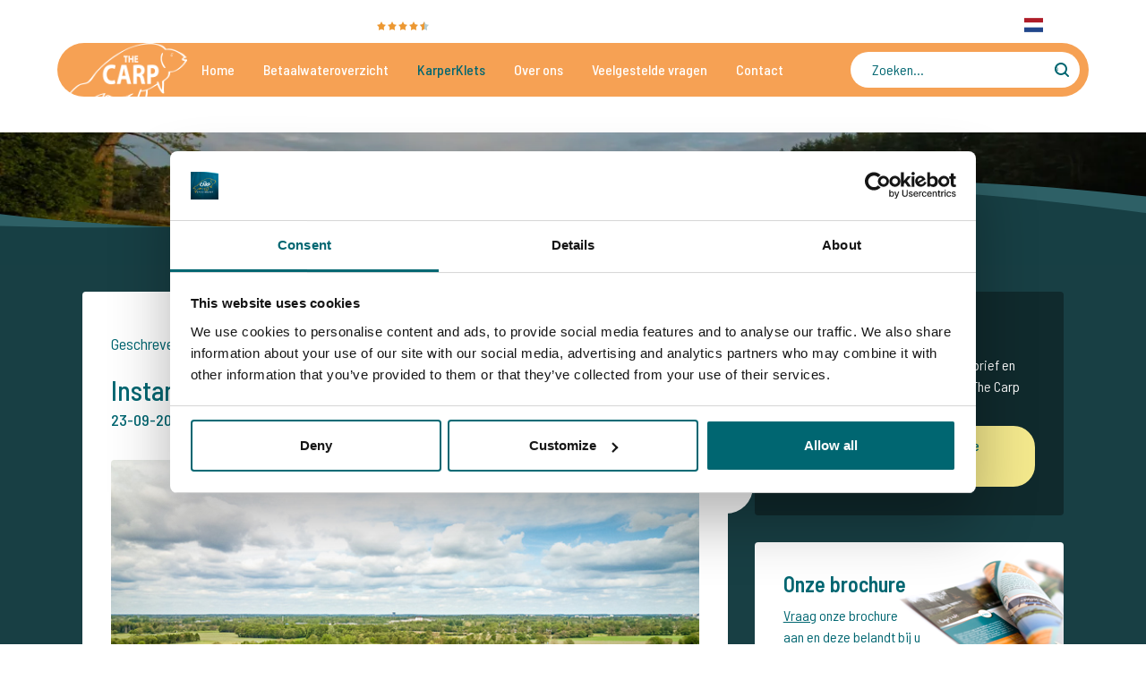

--- FILE ---
content_type: text/html; charset=utf-8
request_url: https://www.thecarpspecialist.com/nl/karperklets/instant-vangen-op-carpfarm-lake
body_size: 2852
content:
<!DOCTYPE html><html lang="nl-NL" dir="ltr"><head><link rel="preconnect" href="https://fonts.gstatic.com" crossorigin="">
  <title>The Carp Specialist</title>
  <style type="text/css">@font-face{font-family:'Barlow Semi Condensed';font-style:italic;font-weight:400;src:url(https://fonts.gstatic.com/s/barlowsemicondensed/v16/wlphgxjLBV1hqnzfr-F8sEYMB0Yybp0mudRXfbqnIE4KgZSORWs.woff2) format('woff2');unicode-range:U+0102-0103, U+0110-0111, U+0128-0129, U+0168-0169, U+01A0-01A1, U+01AF-01B0, U+0300-0301, U+0303-0304, U+0308-0309, U+0323, U+0329, U+1EA0-1EF9, U+20AB;}@font-face{font-family:'Barlow Semi Condensed';font-style:italic;font-weight:400;src:url(https://fonts.gstatic.com/s/barlowsemicondensed/v16/wlphgxjLBV1hqnzfr-F8sEYMB0Yybp0mudRXfbqmIE4KgZSORWs.woff2) format('woff2');unicode-range:U+0100-02BA, U+02BD-02C5, U+02C7-02CC, U+02CE-02D7, U+02DD-02FF, U+0304, U+0308, U+0329, U+1D00-1DBF, U+1E00-1E9F, U+1EF2-1EFF, U+2020, U+20A0-20AB, U+20AD-20C0, U+2113, U+2C60-2C7F, U+A720-A7FF;}@font-face{font-family:'Barlow Semi Condensed';font-style:italic;font-weight:400;src:url(https://fonts.gstatic.com/s/barlowsemicondensed/v16/wlphgxjLBV1hqnzfr-F8sEYMB0Yybp0mudRXfbqoIE4KgZSO.woff2) format('woff2');unicode-range:U+0000-00FF, U+0131, U+0152-0153, U+02BB-02BC, U+02C6, U+02DA, U+02DC, U+0304, U+0308, U+0329, U+2000-206F, U+20AC, U+2122, U+2191, U+2193, U+2212, U+2215, U+FEFF, U+FFFD;}@font-face{font-family:'Barlow Semi Condensed';font-style:normal;font-weight:400;src:url(https://fonts.gstatic.com/s/barlowsemicondensed/v16/wlpvgxjLBV1hqnzfr-F8sEYMB0Yybp0mudRXd4qqKkkog6SP.woff2) format('woff2');unicode-range:U+0102-0103, U+0110-0111, U+0128-0129, U+0168-0169, U+01A0-01A1, U+01AF-01B0, U+0300-0301, U+0303-0304, U+0308-0309, U+0323, U+0329, U+1EA0-1EF9, U+20AB;}@font-face{font-family:'Barlow Semi Condensed';font-style:normal;font-weight:400;src:url(https://fonts.gstatic.com/s/barlowsemicondensed/v16/wlpvgxjLBV1hqnzfr-F8sEYMB0Yybp0mudRXdoqqKkkog6SP.woff2) format('woff2');unicode-range:U+0100-02BA, U+02BD-02C5, U+02C7-02CC, U+02CE-02D7, U+02DD-02FF, U+0304, U+0308, U+0329, U+1D00-1DBF, U+1E00-1E9F, U+1EF2-1EFF, U+2020, U+20A0-20AB, U+20AD-20C0, U+2113, U+2C60-2C7F, U+A720-A7FF;}@font-face{font-family:'Barlow Semi Condensed';font-style:normal;font-weight:400;src:url(https://fonts.gstatic.com/s/barlowsemicondensed/v16/wlpvgxjLBV1hqnzfr-F8sEYMB0Yybp0mudRXeIqqKkkogw.woff2) format('woff2');unicode-range:U+0000-00FF, U+0131, U+0152-0153, U+02BB-02BC, U+02C6, U+02DA, U+02DC, U+0304, U+0308, U+0329, U+2000-206F, U+20AC, U+2122, U+2191, U+2193, U+2212, U+2215, U+FEFF, U+FFFD;}@font-face{font-family:'Barlow Semi Condensed';font-style:normal;font-weight:500;src:url(https://fonts.gstatic.com/s/barlowsemicondensed/v16/wlpigxjLBV1hqnzfr-F8sEYMB0Yybp0mudRfi6m_CGslqZ6GfVK5.woff2) format('woff2');unicode-range:U+0102-0103, U+0110-0111, U+0128-0129, U+0168-0169, U+01A0-01A1, U+01AF-01B0, U+0300-0301, U+0303-0304, U+0308-0309, U+0323, U+0329, U+1EA0-1EF9, U+20AB;}@font-face{font-family:'Barlow Semi Condensed';font-style:normal;font-weight:500;src:url(https://fonts.gstatic.com/s/barlowsemicondensed/v16/wlpigxjLBV1hqnzfr-F8sEYMB0Yybp0mudRfi6m_CWslqZ6GfVK5.woff2) format('woff2');unicode-range:U+0100-02BA, U+02BD-02C5, U+02C7-02CC, U+02CE-02D7, U+02DD-02FF, U+0304, U+0308, U+0329, U+1D00-1DBF, U+1E00-1E9F, U+1EF2-1EFF, U+2020, U+20A0-20AB, U+20AD-20C0, U+2113, U+2C60-2C7F, U+A720-A7FF;}@font-face{font-family:'Barlow Semi Condensed';font-style:normal;font-weight:500;src:url(https://fonts.gstatic.com/s/barlowsemicondensed/v16/wlpigxjLBV1hqnzfr-F8sEYMB0Yybp0mudRfi6m_B2slqZ6GfQ.woff2) format('woff2');unicode-range:U+0000-00FF, U+0131, U+0152-0153, U+02BB-02BC, U+02C6, U+02DA, U+02DC, U+0304, U+0308, U+0329, U+2000-206F, U+20AC, U+2122, U+2191, U+2193, U+2212, U+2215, U+FEFF, U+FFFD;}@font-face{font-family:'Barlow Semi Condensed';font-style:normal;font-weight:600;src:url(https://fonts.gstatic.com/s/barlowsemicondensed/v16/wlpigxjLBV1hqnzfr-F8sEYMB0Yybp0mudRfp66_CGslqZ6GfVK5.woff2) format('woff2');unicode-range:U+0102-0103, U+0110-0111, U+0128-0129, U+0168-0169, U+01A0-01A1, U+01AF-01B0, U+0300-0301, U+0303-0304, U+0308-0309, U+0323, U+0329, U+1EA0-1EF9, U+20AB;}@font-face{font-family:'Barlow Semi Condensed';font-style:normal;font-weight:600;src:url(https://fonts.gstatic.com/s/barlowsemicondensed/v16/wlpigxjLBV1hqnzfr-F8sEYMB0Yybp0mudRfp66_CWslqZ6GfVK5.woff2) format('woff2');unicode-range:U+0100-02BA, U+02BD-02C5, U+02C7-02CC, U+02CE-02D7, U+02DD-02FF, U+0304, U+0308, U+0329, U+1D00-1DBF, U+1E00-1E9F, U+1EF2-1EFF, U+2020, U+20A0-20AB, U+20AD-20C0, U+2113, U+2C60-2C7F, U+A720-A7FF;}@font-face{font-family:'Barlow Semi Condensed';font-style:normal;font-weight:600;src:url(https://fonts.gstatic.com/s/barlowsemicondensed/v16/wlpigxjLBV1hqnzfr-F8sEYMB0Yybp0mudRfp66_B2slqZ6GfQ.woff2) format('woff2');unicode-range:U+0000-00FF, U+0131, U+0152-0153, U+02BB-02BC, U+02C6, U+02DA, U+02DC, U+0304, U+0308, U+0329, U+2000-206F, U+20AC, U+2122, U+2191, U+2193, U+2212, U+2215, U+FEFF, U+FFFD;}@font-face{font-family:'Barlow Semi Condensed';font-style:normal;font-weight:700;src:url(https://fonts.gstatic.com/s/barlowsemicondensed/v16/wlpigxjLBV1hqnzfr-F8sEYMB0Yybp0mudRfw6-_CGslqZ6GfVK5.woff2) format('woff2');unicode-range:U+0102-0103, U+0110-0111, U+0128-0129, U+0168-0169, U+01A0-01A1, U+01AF-01B0, U+0300-0301, U+0303-0304, U+0308-0309, U+0323, U+0329, U+1EA0-1EF9, U+20AB;}@font-face{font-family:'Barlow Semi Condensed';font-style:normal;font-weight:700;src:url(https://fonts.gstatic.com/s/barlowsemicondensed/v16/wlpigxjLBV1hqnzfr-F8sEYMB0Yybp0mudRfw6-_CWslqZ6GfVK5.woff2) format('woff2');unicode-range:U+0100-02BA, U+02BD-02C5, U+02C7-02CC, U+02CE-02D7, U+02DD-02FF, U+0304, U+0308, U+0329, U+1D00-1DBF, U+1E00-1E9F, U+1EF2-1EFF, U+2020, U+20A0-20AB, U+20AD-20C0, U+2113, U+2C60-2C7F, U+A720-A7FF;}@font-face{font-family:'Barlow Semi Condensed';font-style:normal;font-weight:700;src:url(https://fonts.gstatic.com/s/barlowsemicondensed/v16/wlpigxjLBV1hqnzfr-F8sEYMB0Yybp0mudRfw6-_B2slqZ6GfQ.woff2) format('woff2');unicode-range:U+0000-00FF, U+0131, U+0152-0153, U+02BB-02BC, U+02C6, U+02DA, U+02DC, U+0304, U+0308, U+0329, U+2000-206F, U+20AC, U+2122, U+2191, U+2193, U+2212, U+2215, U+FEFF, U+FFFD;}</style>
  <meta name="viewport" content="width=device-width, initial-scale=1.0">
  <base href="/nl/">
<style>@charset "UTF-8";*,*:before,*:after{box-sizing:border-box}html{font-family:sans-serif;line-height:1.15;-webkit-text-size-adjust:100%;-webkit-tap-highlight-color:rgba(0,0,0,0)}body{margin:0;font-family:-apple-system,BlinkMacSystemFont,Segoe UI,Roboto,Helvetica Neue,Arial,Noto Sans,Liberation Sans,sans-serif,"Apple Color Emoji","Segoe UI Emoji",Segoe UI Symbol,"Noto Color Emoji";font-size:1rem;font-weight:400;line-height:1.5;color:#212529;text-align:left;background-color:#fff}html{box-sizing:border-box;-ms-overflow-style:scrollbar}*,*:before,*:after{box-sizing:inherit}html{scroll-behavior:smooth}body{font-family:Barlow Semi Condensed,sans-serif;-webkit-font-smoothing:antialiased;-moz-osx-font-smoothing:grayscale;color:#006671}</style><style>@charset "UTF-8";*,*:before,*:after{box-sizing:border-box}html{font-family:sans-serif;line-height:1.15;-webkit-text-size-adjust:100%;-webkit-tap-highlight-color:rgba(0,0,0,0)}footer{display:block}body{margin:0;font-family:-apple-system,BlinkMacSystemFont,Segoe UI,Roboto,Helvetica Neue,Arial,Noto Sans,Liberation Sans,sans-serif,"Apple Color Emoji","Segoe UI Emoji",Segoe UI Symbol,"Noto Color Emoji";font-size:1rem;font-weight:400;line-height:1.5;color:#212529;text-align:left;background-color:#fff}h5{margin-top:0;margin-bottom:.5rem}ul{margin-top:0;margin-bottom:1rem}strong{font-weight:bolder}a{color:#007bff;text-decoration:none;background-color:transparent}a:hover{color:#0056b3;text-decoration:underline}img{vertical-align:middle;border-style:none}[hidden]{display:none!important}html{box-sizing:border-box;-ms-overflow-style:scrollbar}*,*:before,*:after{box-sizing:inherit}.container-fluid{width:100%;padding-right:15px;padding-left:15px;margin-right:auto;margin-left:auto}.icon{display:inline-block;width:1rem;height:1rem;background-size:auto 100%;background-position:center;vertical-align:middle;background-repeat:no-repeat}.icon--whatsapp{background-image:url(/assets/img/whatsapp.svg)}.icon--facebook{background-image:url(/assets/img/facebook.svg)}.icon--youtube{background-image:url(/assets/img/youtube.svg)}.footer{position:relative;background-color:#183f44;margin-top:4rem;color:#fff}.footer:before,.footer:after{content:"";background:center center no-repeat;width:100%;height:4rem;display:block;position:absolute}.footer:before{top:-4rem}.footer:after{bottom:-4rem}.footer>*:first-child{margin-top:0}.footer:before{background-image:url(/assets/img/wave-up-1000.svg)}@media all and (min-width: 62.5rem){.footer:before{background-image:url(/assets/img/wave-up-1600.svg)}}@media all and (min-width: 100rem){.footer:before{background-image:url(/assets/img/wave-up-2560.svg)}}@media all and (min-width: 160.0625rem){.footer:before{background-image:url(/assets/img/wave-up-3840.svg)}}.footer:after{background-image:url(/assets/img/wave-down-1000.svg)}@media all and (min-width: 62.5rem){.footer:after{background-image:url(/assets/img/wave-down-1600.svg)}}@media all and (min-width: 100rem){.footer:after{background-image:url(/assets/img/wave-down-2560.svg)}}@media all and (min-width: 160.0625rem){.footer:after{background-image:url(/assets/img/wave-down-3840.svg)}}@media all and (min-width: 62.5rem){.footer{margin-top:6.25rem}.footer:before,.footer:after{height:6.25rem}.footer:before{top:-6.25rem}.footer:after{bottom:-6.25rem}}@media all and (min-width: 100rem){.footer{margin-top:9.375rem}.footer:before,.footer:after{height:9.375rem}.footer:before{top:-9.375rem}.footer:after{bottom:-9.375rem}}@media all and (min-width: 160.0625rem){.footer{margin-top:9.375rem}.footer:before,.footer:after{height:9.375rem}.footer:before{top:-9.375rem;background-position:bottom}.footer:after{bottom:-7.8125rem;background-position:top}}html{scroll-behavior:smooth}body{font-family:Barlow Semi Condensed,sans-serif;-webkit-font-smoothing:antialiased;-moz-osx-font-smoothing:grayscale;color:#006671}h5{margin-top:.5rem;font-size:1.375rem;font-weight:400}h5{margin-bottom:0rem}h5+ul{margin-top:.5rem}ul{margin:0;padding:0 0 0 1rem}a{cursor:pointer;text-decoration:underline;color:#006671}a:hover,a:focus{color:#004f58;text-decoration:none}a:active{color:#003d43}.link--inherit{text-decoration:none;font-weight:inherit;color:inherit}.link--inherit,.link--inherit:hover,.link--inherit:active{color:inherit}.link--inherit:hover{text-decoration:underline}img{max-width:100%;height:auto}.container-fluid{padding:0 4rem;max-width:105rem}@media (max-width: 1279.98px){.container-fluid{padding:0 2rem}}@media (max-width: 1099.98px){.container-fluid{padding:0 1rem}}strong{font-weight:500}.app--holder{display:flex;min-height:100vh;flex-direction:column;width:100%}.app--main{flex-grow:1}.app--footer{flex-grow:0;flex-shrink:1}.footer{background:rgb(246,161,84);color:#191919;margin-bottom:0;padding-bottom:3.125rem}.footer:after{display:none}.footer:before{background-image:url(/assets/img/wave-up-footer-1000.svg)}@media all and (min-width: 62.5rem){.footer:before{background-image:url(/assets/img/wave-up-footer-1600.svg)}}@media all and (min-width: 100rem){.footer:before{background-image:url(/assets/img/wave-up-footer-2560.svg)}}@media all and (min-width: 160.0625rem){.footer:before{background-image:url(/assets/img/wave-up-footer-3840.svg)}}.footer__icon{height:1.125rem;width:1.125rem;margin-right:.5rem;margin-left:.5rem}.footer__title{margin-top:0rem;font-weight:600}.footer__items{display:flex;width:100%}.footer__brand{flex-grow:0;margin-right:2rem}.footer__socials{flex-grow:0;margin-left:2rem;display:flex;align-items:flex-end}.footer__social{height:2rem;width:2rem;margin-right:.5rem}.footer__list{list-style-type:none;padding:0;margin:.25rem 0rem}.footer__list li{display:inline-block;margin-right:.5rem}li.footer--mobile-spacer{display:none;margin-right:0}.footer__list-dashed li:not(:first-of-type):not(.footer--mobile-spacer):before{display:inline-block;content:"-";margin-right:.75rem}@media (max-width: 1099.98px){.footer__items{align-items:center;text-align:center;flex-direction:column}.footer__brand{margin-right:0}.footer--info{margin-top:1rem}.footer__socials{margin-left:0;margin-top:1rem}.footer__list:not(:first-of-type){margin-top:1rem}.footer__list-mobile-expand{display:flex;flex-direction:column}.footer__list-mobile-expand li{margin:.125rem 0}li.footer--mobile-spacer{display:block;width:100%;margin-top:1rem}.footer--mobile-expand{width:100%;display:block}.footer__list-dashed .footer__list-mobile-no-dash:not(:first-of-type):not(.footer--mobile-spacer):before{display:none;margin:0}}</style><link rel="stylesheet" href="styles.98951223801959fd.css" media="print" onload="this.media='all'"><noscript><link rel="stylesheet" href="styles.98951223801959fd.css"></noscript></head>

<body>
  <app-root ng-version="15.2.10" ng-server-context="ssr"><div class="app--holder"><div class="app--main"><router-outlet></router-outlet><!----></div><div class="app--footer"><app-footer><footer class="footer"><div class="container-fluid"><div class="footer__items"><div class="footer__brand"><img src="assets/img/brand.png" height="94"></div><div class="footer--info"><h5 class="footer__title">Adresgegevens</h5><ul class="footer__list"><li>The Carp Specialist</li><li>Waalbandijk 2b</li><li>4064CB Varik</li><li>Nederland</li><li><strong><a href="/cdn-cgi/l/email-protection#335a5d555c73475b5650524143404356505a525f5a40471d5d5f" class="link--inherit"><span class="__cf_email__" data-cfemail="99f0f7fff6d9edf1fcfaf8ebe9eae9fcfaf0f8f5f0eaedb7f7f5">[email&#160;protected]</span></a></strong></li></ul><ul class="footer__list footer__list-mobile-expand"><li><span>Telefoonnummer</span>:&nbsp; <strong class="footer--mobile-expand"><a href="tel:0031655688912" class="link--inherit">+31 6 556 88 912</a></strong></li><li><i class="icon icon--whatsapp footer__icon"></i><span>WhatsApp</span>: <strong><a target="_blank" href="https://wa.me/31655688912" class="link--inherit">+31 6 556 88 912</a></strong></li></ul><ul class="footer__list footer__list-dashed"><li class="footer__list-mobile-no-dash">© Copyright The Carp Specialist</li><li class="footer__list-mobile-no-dash" hidden=""><a class="link--inherit" href="https://www.thecarpspecialist.com/nl/">Karpervissen in Frankrijk?</a></li><li class="footer__list-mobile-no-dash"><a class="link--inherit" href="https://www.thecarpspecialist.com/en/">Carpfishing in France?</a></li><li class="footer__list-mobile-no-dash"><a class="link--inherit" href="https://www.thecarpspecialist.com/de/">Karpfenangeln in Frankreich?</a></li><li class="footer__list-mobile-no-dash"><a class="link--inherit" href="https://www.thecarpspecialist.com/it/">Pesca alla carpa in Francia?</a></li><li class="footer__list-mobile-no-dash"><a class="link--inherit" href="https://www.thecarpspecialist.com/fr/">Pêcher la carpe en France?</a></li><li class="footer--mobile-spacer"></li><li class="footer__list-mobile-no-dash"><a routerlink="/sitemap" class="link--inherit" href="/nl/sitemap">Sitemap</a></li><li><a routerlink="/partners" target="_blank" class="link--inherit" href="/nl/partners">Onze partners</a></li><li><a routerlink="/privacy" target="_blank" class="link--inherit" href="/nl/privacy">Privacyverklaring</a></li><li><a routerlink="/contact" fragment="call" class="link--inherit" href="/nl/contact#call">Wilt u gebeld worden door The Carp Specialist?</a></li><li><a routerlink="/contact" class="link--inherit" href="/nl/contact">Contactformulier</a></li></ul></div><div class="footer__socials"><a href="https://www.facebook.com/thecarpspecialistNL/" target="_blank"><i class="icon icon--facebook footer__social"></i></a><a href="https://www.youtube.com/user/thecarpspecialist" target="_blank"><i class="icon icon--youtube footer__social"></i></a></div></div></div></footer></app-footer></div></div><noscript><iframe height="0" width="0" style="display: none; visibility: hidden;" src="https://www.googletagmanager.com/ns.html?id=GTM-T86RTZ"></iframe></noscript><!----></app-root>
<script data-cfasync="false" src="/cdn-cgi/scripts/5c5dd728/cloudflare-static/email-decode.min.js"></script><script src="runtime.542b85e3c22a65ef.js" type="module"></script><script src="polyfills.67a00bf76156b045.js" type="module"></script><script src="scripts.7f1956a29198c791.js" defer=""></script><script src="main.cb828eb7ab658680.js" type="module"></script>

<script defer src="https://static.cloudflareinsights.com/beacon.min.js/vcd15cbe7772f49c399c6a5babf22c1241717689176015" integrity="sha512-ZpsOmlRQV6y907TI0dKBHq9Md29nnaEIPlkf84rnaERnq6zvWvPUqr2ft8M1aS28oN72PdrCzSjY4U6VaAw1EQ==" data-cf-beacon='{"version":"2024.11.0","token":"376d482ee5e648deba54245040510b76","r":1,"server_timing":{"name":{"cfCacheStatus":true,"cfEdge":true,"cfExtPri":true,"cfL4":true,"cfOrigin":true,"cfSpeedBrain":true},"location_startswith":null}}' crossorigin="anonymous"></script>
</body></html>

--- FILE ---
content_type: image/svg+xml
request_url: https://www.thecarpspecialist.com/nl/assets/img/star-gray.svg
body_size: -2396
content:
<?xml version="1.0" encoding="utf-8"?>
<!-- Generator: Adobe Illustrator 22.1.0, SVG Export Plug-In . SVG Version: 6.00 Build 0)  -->
<svg version="1.1" id="Layer_1" xmlns="http://www.w3.org/2000/svg" xmlns:xlink="http://www.w3.org/1999/xlink" x="0px" y="0px"
	 style="enable-background:new 0 0 10 10;" xml:space="preserve" width="10" height="10.03" viewBox="0 0 10 10.03">
<style type="text/css">
	.st0{fill:#B6CBCD;}
</style>
<path class="st0" d="M5,0l1.6,3.1L10,3.8L7.7,6.4L8.1,10L5,8.5L1.9,10l0.4-3.6L0,3.8l3.3-0.7L5,0"/>
</svg>


--- FILE ---
content_type: application/javascript; charset=UTF-8
request_url: https://www.thecarpspecialist.com/nl/polyfills.67a00bf76156b045.js
body_size: 33171
content:
(self.webpackChunkthe_carp_specialist_frontend=self.webpackChunkthe_carp_specialist_frontend||[]).push([[429],{3443:(s,u,t)=>{"use strict";t(6350),t(4244),t(7657),t(8813),t(5310),t(1771),t(2314),t(6343),t(8148),t(7677),t(2691),t(9132),t(7878),t(6081),t(2298),t(8089),t(8583),window.global=window},8583:()=>{"use strict";!function(v){const E=v.performance;function j(gt){E&&E.mark&&E.mark(gt)}function y(gt,K){E&&E.measure&&E.measure(gt,K)}j("Zone");const m=v.__Zone_symbol_prefix||"__zone_symbol__";function M(gt){return m+gt}const L=!0===v[M("forceDuplicateZoneCheck")];if(v.Zone){if(L||"function"!=typeof v.Zone.__symbol__)throw new Error("Zone already loaded.");return v.Zone}let U=(()=>{class gt{constructor(p,T){this._parent=p,this._name=T?T.name||"unnamed":"<root>",this._properties=T&&T.properties||{},this._zoneDelegate=new k(this,this._parent&&this._parent._zoneDelegate,T)}static assertZonePatched(){if(v.Promise!==Ht.ZoneAwarePromise)throw new Error("Zone.js has detected that ZoneAwarePromise `(window|global).Promise` has been overwritten.\nMost likely cause is that a Promise polyfill has been loaded after Zone.js (Polyfilling Promise api is not necessary when zone.js is loaded. If you must load one, do so before loading zone.js.)")}static get root(){let p=gt.current;for(;p.parent;)p=p.parent;return p}static get current(){return Dt.zone}static get currentTask(){return Wt}static __load_patch(p,T,q=!1){if(Ht.hasOwnProperty(p)){if(!q&&L)throw Error("Already loaded patch: "+p)}else if(!v["__Zone_disable_"+p]){const ut="Zone:"+p;j(ut),Ht[p]=T(v,gt,bt),y(ut,ut)}}get parent(){return this._parent}get name(){return this._name}get(p){const T=this.getZoneWith(p);if(T)return T._properties[p]}getZoneWith(p){let T=this;for(;T;){if(T._properties.hasOwnProperty(p))return T;T=T._parent}return null}fork(p){if(!p)throw new Error("ZoneSpec required!");return this._zoneDelegate.fork(this,p)}wrap(p,T){if("function"!=typeof p)throw new Error("Expecting function got: "+p);const q=this._zoneDelegate.intercept(this,p,T),ut=this;return function(){return ut.runGuarded(q,this,arguments,T)}}run(p,T,q,ut){Dt={parent:Dt,zone:this};try{return this._zoneDelegate.invoke(this,p,T,q,ut)}finally{Dt=Dt.parent}}runGuarded(p,T=null,q,ut){Dt={parent:Dt,zone:this};try{try{return this._zoneDelegate.invoke(this,p,T,q,ut)}catch(At){if(this._zoneDelegate.handleError(this,At))throw At}}finally{Dt=Dt.parent}}runTask(p,T,q){if(p.zone!=this)throw new Error("A task can only be run in the zone of creation! (Creation: "+(p.zone||Lt).name+"; Execution: "+this.name+")");if(p.state===Tt&&(p.type===Zt||p.type===rt))return;const ut=p.state!=X;ut&&p._transitionTo(X,Et),p.runCount++;const At=Wt;Wt=p,Dt={parent:Dt,zone:this};try{p.type==rt&&p.data&&!p.data.isPeriodic&&(p.cancelFn=void 0);try{return this._zoneDelegate.invokeTask(this,p,T,q)}catch($){if(this._zoneDelegate.handleError(this,$))throw $}}finally{p.state!==Tt&&p.state!==W&&(p.type==Zt||p.data&&p.data.isPeriodic?ut&&p._transitionTo(Et,X):(p.runCount=0,this._updateTaskCount(p,-1),ut&&p._transitionTo(Tt,X,Tt))),Dt=Dt.parent,Wt=At}}scheduleTask(p){if(p.zone&&p.zone!==this){let q=this;for(;q;){if(q===p.zone)throw Error(`can not reschedule task to ${this.name} which is descendants of the original zone ${p.zone.name}`);q=q.parent}}p._transitionTo(Nt,Tt);const T=[];p._zoneDelegates=T,p._zone=this;try{p=this._zoneDelegate.scheduleTask(this,p)}catch(q){throw p._transitionTo(W,Nt,Tt),this._zoneDelegate.handleError(this,q),q}return p._zoneDelegates===T&&this._updateTaskCount(p,1),p.state==Nt&&p._transitionTo(Et,Nt),p}scheduleMicroTask(p,T,q,ut){return this.scheduleTask(new G(pt,p,T,q,ut,void 0))}scheduleMacroTask(p,T,q,ut,At){return this.scheduleTask(new G(rt,p,T,q,ut,At))}scheduleEventTask(p,T,q,ut,At){return this.scheduleTask(new G(Zt,p,T,q,ut,At))}cancelTask(p){if(p.zone!=this)throw new Error("A task can only be cancelled in the zone of creation! (Creation: "+(p.zone||Lt).name+"; Execution: "+this.name+")");p._transitionTo(St,Et,X);try{this._zoneDelegate.cancelTask(this,p)}catch(T){throw p._transitionTo(W,St),this._zoneDelegate.handleError(this,T),T}return this._updateTaskCount(p,-1),p._transitionTo(Tt,St),p.runCount=0,p}_updateTaskCount(p,T){const q=p._zoneDelegates;-1==T&&(p._zoneDelegates=null);for(let ut=0;ut<q.length;ut++)q[ut]._updateTaskCount(p.type,T)}}return gt.__symbol__=M,gt})();const H={name:"",onHasTask:(gt,K,p,T)=>gt.hasTask(p,T),onScheduleTask:(gt,K,p,T)=>gt.scheduleTask(p,T),onInvokeTask:(gt,K,p,T,q,ut)=>gt.invokeTask(p,T,q,ut),onCancelTask:(gt,K,p,T)=>gt.cancelTask(p,T)};class k{constructor(K,p,T){this._taskCounts={microTask:0,macroTask:0,eventTask:0},this.zone=K,this._parentDelegate=p,this._forkZS=T&&(T&&T.onFork?T:p._forkZS),this._forkDlgt=T&&(T.onFork?p:p._forkDlgt),this._forkCurrZone=T&&(T.onFork?this.zone:p._forkCurrZone),this._interceptZS=T&&(T.onIntercept?T:p._interceptZS),this._interceptDlgt=T&&(T.onIntercept?p:p._interceptDlgt),this._interceptCurrZone=T&&(T.onIntercept?this.zone:p._interceptCurrZone),this._invokeZS=T&&(T.onInvoke?T:p._invokeZS),this._invokeDlgt=T&&(T.onInvoke?p:p._invokeDlgt),this._invokeCurrZone=T&&(T.onInvoke?this.zone:p._invokeCurrZone),this._handleErrorZS=T&&(T.onHandleError?T:p._handleErrorZS),this._handleErrorDlgt=T&&(T.onHandleError?p:p._handleErrorDlgt),this._handleErrorCurrZone=T&&(T.onHandleError?this.zone:p._handleErrorCurrZone),this._scheduleTaskZS=T&&(T.onScheduleTask?T:p._scheduleTaskZS),this._scheduleTaskDlgt=T&&(T.onScheduleTask?p:p._scheduleTaskDlgt),this._scheduleTaskCurrZone=T&&(T.onScheduleTask?this.zone:p._scheduleTaskCurrZone),this._invokeTaskZS=T&&(T.onInvokeTask?T:p._invokeTaskZS),this._invokeTaskDlgt=T&&(T.onInvokeTask?p:p._invokeTaskDlgt),this._invokeTaskCurrZone=T&&(T.onInvokeTask?this.zone:p._invokeTaskCurrZone),this._cancelTaskZS=T&&(T.onCancelTask?T:p._cancelTaskZS),this._cancelTaskDlgt=T&&(T.onCancelTask?p:p._cancelTaskDlgt),this._cancelTaskCurrZone=T&&(T.onCancelTask?this.zone:p._cancelTaskCurrZone),this._hasTaskZS=null,this._hasTaskDlgt=null,this._hasTaskDlgtOwner=null,this._hasTaskCurrZone=null;const q=T&&T.onHasTask;(q||p&&p._hasTaskZS)&&(this._hasTaskZS=q?T:H,this._hasTaskDlgt=p,this._hasTaskDlgtOwner=this,this._hasTaskCurrZone=K,T.onScheduleTask||(this._scheduleTaskZS=H,this._scheduleTaskDlgt=p,this._scheduleTaskCurrZone=this.zone),T.onInvokeTask||(this._invokeTaskZS=H,this._invokeTaskDlgt=p,this._invokeTaskCurrZone=this.zone),T.onCancelTask||(this._cancelTaskZS=H,this._cancelTaskDlgt=p,this._cancelTaskCurrZone=this.zone))}fork(K,p){return this._forkZS?this._forkZS.onFork(this._forkDlgt,this.zone,K,p):new U(K,p)}intercept(K,p,T){return this._interceptZS?this._interceptZS.onIntercept(this._interceptDlgt,this._interceptCurrZone,K,p,T):p}invoke(K,p,T,q,ut){return this._invokeZS?this._invokeZS.onInvoke(this._invokeDlgt,this._invokeCurrZone,K,p,T,q,ut):p.apply(T,q)}handleError(K,p){return!this._handleErrorZS||this._handleErrorZS.onHandleError(this._handleErrorDlgt,this._handleErrorCurrZone,K,p)}scheduleTask(K,p){let T=p;if(this._scheduleTaskZS)this._hasTaskZS&&T._zoneDelegates.push(this._hasTaskDlgtOwner),T=this._scheduleTaskZS.onScheduleTask(this._scheduleTaskDlgt,this._scheduleTaskCurrZone,K,p),T||(T=p);else if(p.scheduleFn)p.scheduleFn(p);else{if(p.type!=pt)throw new Error("Task is missing scheduleFn.");at(p)}return T}invokeTask(K,p,T,q){return this._invokeTaskZS?this._invokeTaskZS.onInvokeTask(this._invokeTaskDlgt,this._invokeTaskCurrZone,K,p,T,q):p.callback.apply(T,q)}cancelTask(K,p){let T;if(this._cancelTaskZS)T=this._cancelTaskZS.onCancelTask(this._cancelTaskDlgt,this._cancelTaskCurrZone,K,p);else{if(!p.cancelFn)throw Error("Task is not cancelable");T=p.cancelFn(p)}return T}hasTask(K,p){try{this._hasTaskZS&&this._hasTaskZS.onHasTask(this._hasTaskDlgt,this._hasTaskCurrZone,K,p)}catch(T){this.handleError(K,T)}}_updateTaskCount(K,p){const T=this._taskCounts,q=T[K],ut=T[K]=q+p;if(ut<0)throw new Error("More tasks executed then were scheduled.");0!=q&&0!=ut||this.hasTask(this.zone,{microTask:T.microTask>0,macroTask:T.macroTask>0,eventTask:T.eventTask>0,change:K})}}class G{constructor(K,p,T,q,ut,At){if(this._zone=null,this.runCount=0,this._zoneDelegates=null,this._state="notScheduled",this.type=K,this.source=p,this.data=q,this.scheduleFn=ut,this.cancelFn=At,!T)throw new Error("callback is not defined");this.callback=T;const $=this;this.invoke=K===Zt&&q&&q.useG?G.invokeTask:function(){return G.invokeTask.call(v,$,this,arguments)}}static invokeTask(K,p,T){K||(K=this),wt++;try{return K.runCount++,K.zone.runTask(K,p,T)}finally{1==wt&&V(),wt--}}get zone(){return this._zone}get state(){return this._state}cancelScheduleRequest(){this._transitionTo(Tt,Nt)}_transitionTo(K,p,T){if(this._state!==p&&this._state!==T)throw new Error(`${this.type} '${this.source}': can not transition to '${K}', expecting state '${p}'${T?" or '"+T+"'":""}, was '${this._state}'.`);this._state=K,K==Tt&&(this._zoneDelegates=null)}toString(){return this.data&&typeof this.data.handleId<"u"?this.data.handleId.toString():Object.prototype.toString.call(this)}toJSON(){return{type:this.type,state:this.state,source:this.source,zone:this.zone.name,runCount:this.runCount}}}const mt=M("setTimeout"),vt=M("Promise"),ht=M("then");let Ft,Mt=[],xt=!1;function Ct(gt){if(Ft||v[vt]&&(Ft=v[vt].resolve(0)),Ft){let K=Ft[ht];K||(K=Ft.then),K.call(Ft,gt)}else v[mt](gt,0)}function at(gt){0===wt&&0===Mt.length&&Ct(V),gt&&Mt.push(gt)}function V(){if(!xt){for(xt=!0;Mt.length;){const gt=Mt;Mt=[];for(let K=0;K<gt.length;K++){const p=gt[K];try{p.zone.runTask(p,null,null)}catch(T){bt.onUnhandledError(T)}}}bt.microtaskDrainDone(),xt=!1}}const Lt={name:"NO ZONE"},Tt="notScheduled",Nt="scheduling",Et="scheduled",X="running",St="canceling",W="unknown",pt="microTask",rt="macroTask",Zt="eventTask",Ht={},bt={symbol:M,currentZoneFrame:()=>Dt,onUnhandledError:jt,microtaskDrainDone:jt,scheduleMicroTask:at,showUncaughtError:()=>!U[M("ignoreConsoleErrorUncaughtError")],patchEventTarget:()=>[],patchOnProperties:jt,patchMethod:()=>jt,bindArguments:()=>[],patchThen:()=>jt,patchMacroTask:()=>jt,patchEventPrototype:()=>jt,isIEOrEdge:()=>!1,getGlobalObjects:()=>{},ObjectDefineProperty:()=>jt,ObjectGetOwnPropertyDescriptor:()=>{},ObjectCreate:()=>{},ArraySlice:()=>[],patchClass:()=>jt,wrapWithCurrentZone:()=>jt,filterProperties:()=>[],attachOriginToPatched:()=>jt,_redefineProperty:()=>jt,patchCallbacks:()=>jt,nativeScheduleMicroTask:Ct};let Dt={parent:null,zone:new U(null,null)},Wt=null,wt=0;function jt(){}y("Zone","Zone"),v.Zone=U}(typeof window<"u"&&window||typeof self<"u"&&self||global);const s=Object.getOwnPropertyDescriptor,u=Object.defineProperty,t=Object.getPrototypeOf,e=Object.create,n=Array.prototype.slice,o="addEventListener",r="removeEventListener",a=Zone.__symbol__(o),i=Zone.__symbol__(r),c="true",d="false",l=Zone.__symbol__("");function f(v,E){return Zone.current.wrap(v,E)}function h(v,E,j,y,m){return Zone.current.scheduleMacroTask(v,E,j,y,m)}const g=Zone.__symbol__,x=typeof window<"u",b=x?window:void 0,R=x&&b||"object"==typeof self&&self||global,S="removeAttribute";function P(v,E){for(let j=v.length-1;j>=0;j--)"function"==typeof v[j]&&(v[j]=f(v[j],E+"_"+j));return v}function A(v){return!v||!1!==v.writable&&!("function"==typeof v.get&&typeof v.set>"u")}const I=typeof WorkerGlobalScope<"u"&&self instanceof WorkerGlobalScope,O=!("nw"in R)&&typeof R.process<"u"&&"[object process]"==={}.toString.call(R.process),C=!O&&!I&&!(!x||!b.HTMLElement),F=typeof R.process<"u"&&"[object process]"==={}.toString.call(R.process)&&!I&&!(!x||!b.HTMLElement),B={},_=function(v){if(!(v=v||R.event))return;let E=B[v.type];E||(E=B[v.type]=g("ON_PROPERTY"+v.type));const j=this||v.target||R,y=j[E];let m;return C&&j===b&&"error"===v.type?(m=y&&y.call(this,v.message,v.filename,v.lineno,v.colno,v.error),!0===m&&v.preventDefault()):(m=y&&y.apply(this,arguments),null!=m&&!m&&v.preventDefault()),m};function dt(v,E,j){let y=s(v,E);if(!y&&j&&s(j,E)&&(y={enumerable:!0,configurable:!0}),!y||!y.configurable)return;const m=g("on"+E+"patched");if(v.hasOwnProperty(m)&&v[m])return;delete y.writable,delete y.value;const M=y.get,L=y.set,U=E.slice(2);let H=B[U];H||(H=B[U]=g("ON_PROPERTY"+U)),y.set=function(k){let G=this;!G&&v===R&&(G=R),G&&("function"==typeof G[H]&&G.removeEventListener(U,_),L&&L.call(G,null),G[H]=k,"function"==typeof k&&G.addEventListener(U,_,!1))},y.get=function(){let k=this;if(!k&&v===R&&(k=R),!k)return null;const G=k[H];if(G)return G;if(M){let mt=M.call(this);if(mt)return y.set.call(this,mt),"function"==typeof k[S]&&k.removeAttribute(E),mt}return null},u(v,E,y),v[m]=!0}function ct(v,E,j){if(E)for(let y=0;y<E.length;y++)dt(v,"on"+E[y],j);else{const y=[];for(const m in v)"on"==m.slice(0,2)&&y.push(m);for(let m=0;m<y.length;m++)dt(v,y[m],j)}}const ot=g("originalInstance");function st(v){const E=R[v];if(!E)return;R[g(v)]=E,R[v]=function(){const m=P(arguments,v);switch(m.length){case 0:this[ot]=new E;break;case 1:this[ot]=new E(m[0]);break;case 2:this[ot]=new E(m[0],m[1]);break;case 3:this[ot]=new E(m[0],m[1],m[2]);break;case 4:this[ot]=new E(m[0],m[1],m[2],m[3]);break;default:throw new Error("Arg list too long.")}},et(R[v],E);const j=new E(function(){});let y;for(y in j)"XMLHttpRequest"===v&&"responseBlob"===y||function(m){"function"==typeof j[m]?R[v].prototype[m]=function(){return this[ot][m].apply(this[ot],arguments)}:u(R[v].prototype,m,{set:function(M){"function"==typeof M?(this[ot][m]=f(M,v+"."+m),et(this[ot][m],M)):this[ot][m]=M},get:function(){return this[ot][m]}})}(y);for(y in E)"prototype"!==y&&E.hasOwnProperty(y)&&(R[v][y]=E[y])}function Q(v,E,j){let y=v;for(;y&&!y.hasOwnProperty(E);)y=t(y);!y&&v[E]&&(y=v);const m=g(E);let M=null;if(y&&(!(M=y[m])||!y.hasOwnProperty(m))&&(M=y[m]=y[E],A(y&&s(y,E)))){const U=j(M,m,E);y[E]=function(){return U(this,arguments)},et(y[E],M)}return M}function Y(v,E,j){let y=null;function m(M){const L=M.data;return L.args[L.cbIdx]=function(){M.invoke.apply(this,arguments)},y.apply(L.target,L.args),M}y=Q(v,E,M=>function(L,U){const H=j(L,U);return H.cbIdx>=0&&"function"==typeof U[H.cbIdx]?h(H.name,U[H.cbIdx],H,m):M.apply(L,U)})}function et(v,E){v[g("OriginalDelegate")]=E}let nt=!1,yt=!1;function Ut(){if(nt)return yt;nt=!0;try{const v=b.navigator.userAgent;(-1!==v.indexOf("MSIE ")||-1!==v.indexOf("Trident/")||-1!==v.indexOf("Edge/"))&&(yt=!0)}catch{}return yt}Zone.__load_patch("ZoneAwarePromise",(v,E,j)=>{const y=Object.getOwnPropertyDescriptor,m=Object.defineProperty,L=j.symbol,U=[],H=!0===v[L("DISABLE_WRAPPING_UNCAUGHT_PROMISE_REJECTION")],k=L("Promise"),G=L("then"),mt="__creationTrace__";j.onUnhandledError=$=>{if(j.showUncaughtError()){const Z=$&&$.rejection;Z?console.error("Unhandled Promise rejection:",Z instanceof Error?Z.message:Z,"; Zone:",$.zone.name,"; Task:",$.task&&$.task.source,"; Value:",Z,Z instanceof Error?Z.stack:void 0):console.error($)}},j.microtaskDrainDone=()=>{for(;U.length;){const $=U.shift();try{$.zone.runGuarded(()=>{throw $.throwOriginal?$.rejection:$})}catch(Z){ht(Z)}}};const vt=L("unhandledPromiseRejectionHandler");function ht($){j.onUnhandledError($);try{const Z=E[vt];"function"==typeof Z&&Z.call(this,$)}catch{}}function Mt($){return $&&$.then}function xt($){return $}function Ft($){return p.reject($)}const Ct=L("state"),at=L("value"),V=L("finally"),Lt=L("parentPromiseValue"),Tt=L("parentPromiseState"),Nt="Promise.then",Et=null,X=!0,St=!1,W=0;function pt($,Z){return D=>{try{bt($,Z,D)}catch(w){bt($,!1,w)}}}const rt=function(){let $=!1;return function(D){return function(){$||($=!0,D.apply(null,arguments))}}},Zt="Promise resolved with itself",Ht=L("currentTaskTrace");function bt($,Z,D){const w=rt();if($===D)throw new TypeError(Zt);if($[Ct]===Et){let J=null;try{("object"==typeof D||"function"==typeof D)&&(J=D&&D.then)}catch(tt){return w(()=>{bt($,!1,tt)})(),$}if(Z!==St&&D instanceof p&&D.hasOwnProperty(Ct)&&D.hasOwnProperty(at)&&D[Ct]!==Et)Wt(D),bt($,D[Ct],D[at]);else if(Z!==St&&"function"==typeof J)try{J.call(D,w(pt($,Z)),w(pt($,!1)))}catch(tt){w(()=>{bt($,!1,tt)})()}else{$[Ct]=Z;const tt=$[at];if($[at]=D,$[V]===V&&Z===X&&($[Ct]=$[Tt],$[at]=$[Lt]),Z===St&&D instanceof Error){const z=E.currentTask&&E.currentTask.data&&E.currentTask.data[mt];z&&m(D,Ht,{configurable:!0,enumerable:!1,writable:!0,value:z})}for(let z=0;z<tt.length;)wt($,tt[z++],tt[z++],tt[z++],tt[z++]);if(0==tt.length&&Z==St){$[Ct]=W;let z=D;try{throw new Error("Uncaught (in promise): "+function M($){return $&&$.toString===Object.prototype.toString?($.constructor&&$.constructor.name||"")+": "+JSON.stringify($):$?$.toString():Object.prototype.toString.call($)}(D)+(D&&D.stack?"\n"+D.stack:""))}catch(it){z=it}H&&(z.throwOriginal=!0),z.rejection=D,z.promise=$,z.zone=E.current,z.task=E.currentTask,U.push(z),j.scheduleMicroTask()}}}return $}const Dt=L("rejectionHandledHandler");function Wt($){if($[Ct]===W){try{const Z=E[Dt];Z&&"function"==typeof Z&&Z.call(this,{rejection:$[at],promise:$})}catch{}$[Ct]=St;for(let Z=0;Z<U.length;Z++)$===U[Z].promise&&U.splice(Z,1)}}function wt($,Z,D,w,J){Wt($);const tt=$[Ct],z=tt?"function"==typeof w?w:xt:"function"==typeof J?J:Ft;Z.scheduleMicroTask(Nt,()=>{try{const it=$[at],ft=!!D&&V===D[V];ft&&(D[Lt]=it,D[Tt]=tt);const lt=Z.run(z,void 0,ft&&z!==Ft&&z!==xt?[]:[it]);bt(D,!0,lt)}catch(it){bt(D,!1,it)}},D)}const gt=function(){},K=v.AggregateError;class p{static toString(){return"function ZoneAwarePromise() { [native code] }"}static resolve(Z){return bt(new this(null),X,Z)}static reject(Z){return bt(new this(null),St,Z)}static any(Z){if(!Z||"function"!=typeof Z[Symbol.iterator])return Promise.reject(new K([],"All promises were rejected"));const D=[];let w=0;try{for(let z of Z)w++,D.push(p.resolve(z))}catch{return Promise.reject(new K([],"All promises were rejected"))}if(0===w)return Promise.reject(new K([],"All promises were rejected"));let J=!1;const tt=[];return new p((z,it)=>{for(let ft=0;ft<D.length;ft++)D[ft].then(lt=>{J||(J=!0,z(lt))},lt=>{tt.push(lt),w--,0===w&&(J=!0,it(new K(tt,"All promises were rejected")))})})}static race(Z){let D,w,J=new this((it,ft)=>{D=it,w=ft});function tt(it){D(it)}function z(it){w(it)}for(let it of Z)Mt(it)||(it=this.resolve(it)),it.then(tt,z);return J}static all(Z){return p.allWithCallback(Z)}static allSettled(Z){return(this&&this.prototype instanceof p?this:p).allWithCallback(Z,{thenCallback:w=>({status:"fulfilled",value:w}),errorCallback:w=>({status:"rejected",reason:w})})}static allWithCallback(Z,D){let w,J,tt=new this((lt,Pt)=>{w=lt,J=Pt}),z=2,it=0;const ft=[];for(let lt of Z){Mt(lt)||(lt=this.resolve(lt));const Pt=it;try{lt.then(It=>{ft[Pt]=D?D.thenCallback(It):It,z--,0===z&&w(ft)},It=>{D?(ft[Pt]=D.errorCallback(It),z--,0===z&&w(ft)):J(It)})}catch(It){J(It)}z++,it++}return z-=2,0===z&&w(ft),tt}constructor(Z){const D=this;if(!(D instanceof p))throw new Error("Must be an instanceof Promise.");D[Ct]=Et,D[at]=[];try{const w=rt();Z&&Z(w(pt(D,X)),w(pt(D,St)))}catch(w){bt(D,!1,w)}}get[Symbol.toStringTag](){return"Promise"}get[Symbol.species](){return p}then(Z,D){var w;let J=null===(w=this.constructor)||void 0===w?void 0:w[Symbol.species];(!J||"function"!=typeof J)&&(J=this.constructor||p);const tt=new J(gt),z=E.current;return this[Ct]==Et?this[at].push(z,tt,Z,D):wt(this,z,tt,Z,D),tt}catch(Z){return this.then(null,Z)}finally(Z){var D;let w=null===(D=this.constructor)||void 0===D?void 0:D[Symbol.species];(!w||"function"!=typeof w)&&(w=p);const J=new w(gt);J[V]=V;const tt=E.current;return this[Ct]==Et?this[at].push(tt,J,Z,Z):wt(this,tt,J,Z,Z),J}}p.resolve=p.resolve,p.reject=p.reject,p.race=p.race,p.all=p.all;const T=v[k]=v.Promise;v.Promise=p;const q=L("thenPatched");function ut($){const Z=$.prototype,D=y(Z,"then");if(D&&(!1===D.writable||!D.configurable))return;const w=Z.then;Z[G]=w,$.prototype.then=function(J,tt){return new p((it,ft)=>{w.call(this,it,ft)}).then(J,tt)},$[q]=!0}return j.patchThen=ut,T&&(ut(T),Q(v,"fetch",$=>function At($){return function(Z,D){let w=$.apply(Z,D);if(w instanceof p)return w;let J=w.constructor;return J[q]||ut(J),w}}($))),Promise[E.__symbol__("uncaughtPromiseErrors")]=U,p}),Zone.__load_patch("toString",v=>{const E=Function.prototype.toString,j=g("OriginalDelegate"),y=g("Promise"),m=g("Error"),M=function(){if("function"==typeof this){const k=this[j];if(k)return"function"==typeof k?E.call(k):Object.prototype.toString.call(k);if(this===Promise){const G=v[y];if(G)return E.call(G)}if(this===Error){const G=v[m];if(G)return E.call(G)}}return E.call(this)};M[j]=E,Function.prototype.toString=M;const L=Object.prototype.toString;Object.prototype.toString=function(){return"function"==typeof Promise&&this instanceof Promise?"[object Promise]":L.call(this)}});let Bt=!1;if(typeof window<"u")try{const v=Object.defineProperty({},"passive",{get:function(){Bt=!0}});window.addEventListener("test",v,v),window.removeEventListener("test",v,v)}catch{Bt=!1}const Gt={useG:!0},Rt={},kt={},$t=new RegExp("^"+l+"(\\w+)(true|false)$"),Kt=g("propagationStopped");function _t(v,E){const j=(E?E(v):v)+d,y=(E?E(v):v)+c,m=l+j,M=l+y;Rt[v]={},Rt[v][d]=m,Rt[v][c]=M}function ne(v,E,j,y){const m=y&&y.add||o,M=y&&y.rm||r,L=y&&y.listeners||"eventListeners",U=y&&y.rmAll||"removeAllListeners",H=g(m),k="."+m+":",G="prependListener",mt="."+G+":",vt=function(at,V,Lt){if(at.isRemoved)return;const Tt=at.callback;let Nt;"object"==typeof Tt&&Tt.handleEvent&&(at.callback=X=>Tt.handleEvent(X),at.originalDelegate=Tt);try{at.invoke(at,V,[Lt])}catch(X){Nt=X}const Et=at.options;return Et&&"object"==typeof Et&&Et.once&&V[M].call(V,Lt.type,at.originalDelegate?at.originalDelegate:at.callback,Et),Nt};function ht(at,V,Lt){if(!(V=V||v.event))return;const Tt=at||V.target||v,Nt=Tt[Rt[V.type][Lt?c:d]];if(Nt){const Et=[];if(1===Nt.length){const X=vt(Nt[0],Tt,V);X&&Et.push(X)}else{const X=Nt.slice();for(let St=0;St<X.length&&(!V||!0!==V[Kt]);St++){const W=vt(X[St],Tt,V);W&&Et.push(W)}}if(1===Et.length)throw Et[0];for(let X=0;X<Et.length;X++){const St=Et[X];E.nativeScheduleMicroTask(()=>{throw St})}}}const Mt=function(at){return ht(this,at,!1)},xt=function(at){return ht(this,at,!0)};function Ft(at,V){if(!at)return!1;let Lt=!0;V&&void 0!==V.useG&&(Lt=V.useG);const Tt=V&&V.vh;let Nt=!0;V&&void 0!==V.chkDup&&(Nt=V.chkDup);let Et=!1;V&&void 0!==V.rt&&(Et=V.rt);let X=at;for(;X&&!X.hasOwnProperty(m);)X=t(X);if(!X&&at[m]&&(X=at),!X||X[H])return!1;const St=V&&V.eventNameToString,W={},pt=X[H]=X[m],rt=X[g(M)]=X[M],Zt=X[g(L)]=X[L],Ht=X[g(U)]=X[U];let bt;V&&V.prepend&&(bt=X[g(V.prepend)]=X[V.prepend]);const p=Lt?function(D){if(!W.isExisting)return pt.call(W.target,W.eventName,W.capture?xt:Mt,W.options)}:function(D){return pt.call(W.target,W.eventName,D.invoke,W.options)},T=Lt?function(D){if(!D.isRemoved){const w=Rt[D.eventName];let J;w&&(J=w[D.capture?c:d]);const tt=J&&D.target[J];if(tt)for(let z=0;z<tt.length;z++)if(tt[z]===D){tt.splice(z,1),D.isRemoved=!0,0===tt.length&&(D.allRemoved=!0,D.target[J]=null);break}}if(D.allRemoved)return rt.call(D.target,D.eventName,D.capture?xt:Mt,D.options)}:function(D){return rt.call(D.target,D.eventName,D.invoke,D.options)},ut=V&&V.diff?V.diff:function(D,w){const J=typeof w;return"function"===J&&D.callback===w||"object"===J&&D.originalDelegate===w},At=Zone[g("UNPATCHED_EVENTS")],$=v[g("PASSIVE_EVENTS")],Z=function(D,w,J,tt,z=!1,it=!1){return function(){const ft=this||v;let lt=arguments[0];V&&V.transferEventName&&(lt=V.transferEventName(lt));let Pt=arguments[1];if(!Pt)return D.apply(this,arguments);if(O&&"uncaughtException"===lt)return D.apply(this,arguments);let It=!1;if("function"!=typeof Pt){if(!Pt.handleEvent)return D.apply(this,arguments);It=!0}if(Tt&&!Tt(D,Pt,ft,arguments))return;const Xt=Bt&&!!$&&-1!==$.indexOf(lt),Vt=function Dt(D,w){return!Bt&&"object"==typeof D&&D?!!D.capture:Bt&&w?"boolean"==typeof D?{capture:D,passive:!0}:D?"object"==typeof D&&!1!==D.passive?Object.assign(Object.assign({},D),{passive:!0}):D:{passive:!0}:D}(arguments[2],Xt);if(At)for(let qt=0;qt<At.length;qt++)if(lt===At[qt])return Xt?D.call(ft,lt,Pt,Vt):D.apply(this,arguments);const ve=!!Vt&&("boolean"==typeof Vt||Vt.capture),pe=!(!Vt||"object"!=typeof Vt)&&Vt.once,xe=Zone.current;let he=Rt[lt];he||(_t(lt,St),he=Rt[lt]);const ge=he[ve?c:d];let de,ee=ft[ge],me=!1;if(ee){if(me=!0,Nt)for(let qt=0;qt<ee.length;qt++)if(ut(ee[qt],Pt))return}else ee=ft[ge]=[];const ye=ft.constructor.name,Ee=kt[ye];Ee&&(de=Ee[lt]),de||(de=ye+w+(St?St(lt):lt)),W.options=Vt,pe&&(W.options.once=!1),W.target=ft,W.capture=ve,W.eventName=lt,W.isExisting=me;const ae=Lt?Gt:void 0;ae&&(ae.taskData=W);const Jt=xe.scheduleEventTask(de,Pt,ae,J,tt);return W.target=null,ae&&(ae.taskData=null),pe&&(Vt.once=!0),!Bt&&"boolean"==typeof Jt.options||(Jt.options=Vt),Jt.target=ft,Jt.capture=ve,Jt.eventName=lt,It&&(Jt.originalDelegate=Pt),it?ee.unshift(Jt):ee.push(Jt),z?ft:void 0}};return X[m]=Z(pt,k,p,T,Et),bt&&(X[G]=Z(bt,mt,function(D){return bt.call(W.target,W.eventName,D.invoke,W.options)},T,Et,!0)),X[M]=function(){const D=this||v;let w=arguments[0];V&&V.transferEventName&&(w=V.transferEventName(w));const J=arguments[2],tt=!!J&&("boolean"==typeof J||J.capture),z=arguments[1];if(!z)return rt.apply(this,arguments);if(Tt&&!Tt(rt,z,D,arguments))return;const it=Rt[w];let ft;it&&(ft=it[tt?c:d]);const lt=ft&&D[ft];if(lt)for(let Pt=0;Pt<lt.length;Pt++){const It=lt[Pt];if(ut(It,z))return lt.splice(Pt,1),It.isRemoved=!0,0===lt.length&&(It.allRemoved=!0,D[ft]=null,"string"==typeof w)&&(D[l+"ON_PROPERTY"+w]=null),It.zone.cancelTask(It),Et?D:void 0}return rt.apply(this,arguments)},X[L]=function(){const D=this||v;let w=arguments[0];V&&V.transferEventName&&(w=V.transferEventName(w));const J=[],tt=te(D,St?St(w):w);for(let z=0;z<tt.length;z++){const it=tt[z];J.push(it.originalDelegate?it.originalDelegate:it.callback)}return J},X[U]=function(){const D=this||v;let w=arguments[0];if(w){V&&V.transferEventName&&(w=V.transferEventName(w));const J=Rt[w];if(J){const it=D[J[d]],ft=D[J[c]];if(it){const lt=it.slice();for(let Pt=0;Pt<lt.length;Pt++){const It=lt[Pt];this[M].call(this,w,It.originalDelegate?It.originalDelegate:It.callback,It.options)}}if(ft){const lt=ft.slice();for(let Pt=0;Pt<lt.length;Pt++){const It=lt[Pt];this[M].call(this,w,It.originalDelegate?It.originalDelegate:It.callback,It.options)}}}}else{const J=Object.keys(D);for(let tt=0;tt<J.length;tt++){const it=$t.exec(J[tt]);let ft=it&&it[1];ft&&"removeListener"!==ft&&this[U].call(this,ft)}this[U].call(this,"removeListener")}if(Et)return this},et(X[m],pt),et(X[M],rt),Ht&&et(X[U],Ht),Zt&&et(X[L],Zt),!0}let Ct=[];for(let at=0;at<j.length;at++)Ct[at]=Ft(j[at],y);return Ct}function te(v,E){if(!E){const M=[];for(let L in v){const U=$t.exec(L);let H=U&&U[1];if(H&&(!E||H===E)){const k=v[L];if(k)for(let G=0;G<k.length;G++)M.push(k[G])}}return M}let j=Rt[E];j||(_t(E),j=Rt[E]);const y=v[j[d]],m=v[j[c]];return y?m?y.concat(m):y.slice():m?m.slice():[]}function ue(v,E){const j=v.Event;j&&j.prototype&&E.patchMethod(j.prototype,"stopImmediatePropagation",y=>function(m,M){m[Kt]=!0,y&&y.apply(m,M)})}function re(v,E,j,y,m){const M=Zone.__symbol__(y);if(E[M])return;const L=E[M]=E[y];E[y]=function(U,H,k){return H&&H.prototype&&m.forEach(function(G){const mt=`${j}.${y}::`+G,vt=H.prototype;try{if(vt.hasOwnProperty(G)){const ht=v.ObjectGetOwnPropertyDescriptor(vt,G);ht&&ht.value?(ht.value=v.wrapWithCurrentZone(ht.value,mt),v._redefineProperty(H.prototype,G,ht)):vt[G]&&(vt[G]=v.wrapWithCurrentZone(vt[G],mt))}else vt[G]&&(vt[G]=v.wrapWithCurrentZone(vt[G],mt))}catch{}}),L.call(E,U,H,k)},v.attachOriginToPatched(E[y],L)}function Yt(v,E,j){if(!j||0===j.length)return E;const y=j.filter(M=>M.target===v);if(!y||0===y.length)return E;const m=y[0].ignoreProperties;return E.filter(M=>-1===m.indexOf(M))}function oe(v,E,j,y){v&&ct(v,Yt(v,E,j),y)}function se(v){return Object.getOwnPropertyNames(v).filter(E=>E.startsWith("on")&&E.length>2).map(E=>E.substring(2))}Zone.__load_patch("util",(v,E,j)=>{const y=se(v);j.patchOnProperties=ct,j.patchMethod=Q,j.bindArguments=P,j.patchMacroTask=Y;const m=E.__symbol__("BLACK_LISTED_EVENTS"),M=E.__symbol__("UNPATCHED_EVENTS");v[M]&&(v[m]=v[M]),v[m]&&(E[m]=E[M]=v[m]),j.patchEventPrototype=ue,j.patchEventTarget=ne,j.isIEOrEdge=Ut,j.ObjectDefineProperty=u,j.ObjectGetOwnPropertyDescriptor=s,j.ObjectCreate=e,j.ArraySlice=n,j.patchClass=st,j.wrapWithCurrentZone=f,j.filterProperties=Yt,j.attachOriginToPatched=et,j._redefineProperty=Object.defineProperty,j.patchCallbacks=re,j.getGlobalObjects=()=>({globalSources:kt,zoneSymbolEventNames:Rt,eventNames:y,isBrowser:C,isMix:F,isNode:O,TRUE_STR:c,FALSE_STR:d,ZONE_SYMBOL_PREFIX:l,ADD_EVENT_LISTENER_STR:o,REMOVE_EVENT_LISTENER_STR:r})});const Qt=g("zoneTask");function zt(v,E,j,y){let m=null,M=null;j+=y;const L={};function U(k){const G=k.data;return G.args[0]=function(){return k.invoke.apply(this,arguments)},G.handleId=m.apply(v,G.args),k}function H(k){return M.call(v,k.data.handleId)}m=Q(v,E+=y,k=>function(G,mt){if("function"==typeof mt[0]){const vt={isPeriodic:"Interval"===y,delay:"Timeout"===y||"Interval"===y?mt[1]||0:void 0,args:mt},ht=mt[0];mt[0]=function(){try{return ht.apply(this,arguments)}finally{vt.isPeriodic||("number"==typeof vt.handleId?delete L[vt.handleId]:vt.handleId&&(vt.handleId[Qt]=null))}};const Mt=h(E,mt[0],vt,U,H);if(!Mt)return Mt;const xt=Mt.data.handleId;return"number"==typeof xt?L[xt]=Mt:xt&&(xt[Qt]=Mt),xt&&xt.ref&&xt.unref&&"function"==typeof xt.ref&&"function"==typeof xt.unref&&(Mt.ref=xt.ref.bind(xt),Mt.unref=xt.unref.bind(xt)),"number"==typeof xt||xt?xt:Mt}return k.apply(v,mt)}),M=Q(v,j,k=>function(G,mt){const vt=mt[0];let ht;"number"==typeof vt?ht=L[vt]:(ht=vt&&vt[Qt],ht||(ht=vt)),ht&&"string"==typeof ht.type?"notScheduled"!==ht.state&&(ht.cancelFn&&ht.data.isPeriodic||0===ht.runCount)&&("number"==typeof vt?delete L[vt]:vt&&(vt[Qt]=null),ht.zone.cancelTask(ht)):k.apply(v,mt)})}Zone.__load_patch("legacy",v=>{const E=v[Zone.__symbol__("legacyPatch")];E&&E()}),Zone.__load_patch("queueMicrotask",(v,E,j)=>{j.patchMethod(v,"queueMicrotask",y=>function(m,M){E.current.scheduleMicroTask("queueMicrotask",M[0])})}),Zone.__load_patch("timers",v=>{const E="set",j="clear";zt(v,E,j,"Timeout"),zt(v,E,j,"Interval"),zt(v,E,j,"Immediate")}),Zone.__load_patch("requestAnimationFrame",v=>{zt(v,"request","cancel","AnimationFrame"),zt(v,"mozRequest","mozCancel","AnimationFrame"),zt(v,"webkitRequest","webkitCancel","AnimationFrame")}),Zone.__load_patch("blocking",(v,E)=>{const j=["alert","prompt","confirm"];for(let y=0;y<j.length;y++)Q(v,j[y],(M,L,U)=>function(H,k){return E.current.run(M,v,k,U)})}),Zone.__load_patch("EventTarget",(v,E,j)=>{(function le(v,E){E.patchEventPrototype(v,E)})(v,j),function fe(v,E){if(Zone[E.symbol("patchEventTarget")])return;const{eventNames:j,zoneSymbolEventNames:y,TRUE_STR:m,FALSE_STR:M,ZONE_SYMBOL_PREFIX:L}=E.getGlobalObjects();for(let H=0;H<j.length;H++){const k=j[H],vt=L+(k+M),ht=L+(k+m);y[k]={},y[k][M]=vt,y[k][m]=ht}const U=v.EventTarget;U&&U.prototype&&E.patchEventTarget(v,E,[U&&U.prototype])}(v,j);const y=v.XMLHttpRequestEventTarget;y&&y.prototype&&j.patchEventTarget(v,j,[y.prototype])}),Zone.__load_patch("MutationObserver",(v,E,j)=>{st("MutationObserver"),st("WebKitMutationObserver")}),Zone.__load_patch("IntersectionObserver",(v,E,j)=>{st("IntersectionObserver")}),Zone.__load_patch("FileReader",(v,E,j)=>{st("FileReader")}),Zone.__load_patch("on_property",(v,E,j)=>{!function ie(v,E){if(O&&!F||Zone[v.symbol("patchEvents")])return;const j=E.__Zone_ignore_on_properties;let y=[];if(C){const m=window;y=y.concat(["Document","SVGElement","Element","HTMLElement","HTMLBodyElement","HTMLMediaElement","HTMLFrameSetElement","HTMLFrameElement","HTMLIFrameElement","HTMLMarqueeElement","Worker"]);const M=function Ot(){try{const v=b.navigator.userAgent;if(-1!==v.indexOf("MSIE ")||-1!==v.indexOf("Trident/"))return!0}catch{}return!1}()?[{target:m,ignoreProperties:["error"]}]:[];oe(m,se(m),j&&j.concat(M),t(m))}y=y.concat(["XMLHttpRequest","XMLHttpRequestEventTarget","IDBIndex","IDBRequest","IDBOpenDBRequest","IDBDatabase","IDBTransaction","IDBCursor","WebSocket"]);for(let m=0;m<y.length;m++){const M=E[y[m]];M&&M.prototype&&oe(M.prototype,se(M.prototype),j)}}(j,v)}),Zone.__load_patch("customElements",(v,E,j)=>{!function ce(v,E){const{isBrowser:j,isMix:y}=E.getGlobalObjects();(j||y)&&v.customElements&&"customElements"in v&&E.patchCallbacks(E,v.customElements,"customElements","define",["connectedCallback","disconnectedCallback","adoptedCallback","attributeChangedCallback"])}(v,j)}),Zone.__load_patch("XHR",(v,E)=>{!function H(k){const G=k.XMLHttpRequest;if(!G)return;const mt=G.prototype;let ht=mt[a],Mt=mt[i];if(!ht){const W=k.XMLHttpRequestEventTarget;if(W){const pt=W.prototype;ht=pt[a],Mt=pt[i]}}const xt="readystatechange",Ft="scheduled";function Ct(W){const pt=W.data,rt=pt.target;rt[M]=!1,rt[U]=!1;const Zt=rt[m];ht||(ht=rt[a],Mt=rt[i]),Zt&&Mt.call(rt,xt,Zt);const Ht=rt[m]=()=>{if(rt.readyState===rt.DONE)if(!pt.aborted&&rt[M]&&W.state===Ft){const Dt=rt[E.__symbol__("loadfalse")];if(0!==rt.status&&Dt&&Dt.length>0){const Wt=W.invoke;W.invoke=function(){const wt=rt[E.__symbol__("loadfalse")];for(let jt=0;jt<wt.length;jt++)wt[jt]===W&&wt.splice(jt,1);!pt.aborted&&W.state===Ft&&Wt.call(W)},Dt.push(W)}else W.invoke()}else!pt.aborted&&!1===rt[M]&&(rt[U]=!0)};return ht.call(rt,xt,Ht),rt[j]||(rt[j]=W),X.apply(rt,pt.args),rt[M]=!0,W}function at(){}function V(W){const pt=W.data;return pt.aborted=!0,St.apply(pt.target,pt.args)}const Lt=Q(mt,"open",()=>function(W,pt){return W[y]=0==pt[2],W[L]=pt[1],Lt.apply(W,pt)}),Nt=g("fetchTaskAborting"),Et=g("fetchTaskScheduling"),X=Q(mt,"send",()=>function(W,pt){if(!0===E.current[Et]||W[y])return X.apply(W,pt);{const rt={target:W,url:W[L],isPeriodic:!1,args:pt,aborted:!1},Zt=h("XMLHttpRequest.send",at,rt,Ct,V);W&&!0===W[U]&&!rt.aborted&&Zt.state===Ft&&Zt.invoke()}}),St=Q(mt,"abort",()=>function(W,pt){const rt=function vt(W){return W[j]}(W);if(rt&&"string"==typeof rt.type){if(null==rt.cancelFn||rt.data&&rt.data.aborted)return;rt.zone.cancelTask(rt)}else if(!0===E.current[Nt])return St.apply(W,pt)})}(v);const j=g("xhrTask"),y=g("xhrSync"),m=g("xhrListener"),M=g("xhrScheduled"),L=g("xhrURL"),U=g("xhrErrorBeforeScheduled")}),Zone.__load_patch("geolocation",v=>{v.navigator&&v.navigator.geolocation&&function N(v,E){const j=v.constructor.name;for(let y=0;y<E.length;y++){const m=E[y],M=v[m];if(M){if(!A(s(v,m)))continue;v[m]=(U=>{const H=function(){return U.apply(this,P(arguments,j+"."+m))};return et(H,U),H})(M)}}}(v.navigator.geolocation,["getCurrentPosition","watchPosition"])}),Zone.__load_patch("PromiseRejectionEvent",(v,E)=>{function j(y){return function(m){te(v,y).forEach(L=>{const U=v.PromiseRejectionEvent;if(U){const H=new U(y,{promise:m.promise,reason:m.rejection});L.invoke(H)}})}}v.PromiseRejectionEvent&&(E[g("unhandledPromiseRejectionHandler")]=j("unhandledrejection"),E[g("rejectionHandledHandler")]=j("rejectionhandled"))})},2691:(s,u,t)=>{t(9115),t(774),t(522),t(8295),t(7842),t(110),t(75),t(4336),t(1802),t(8837),t(6773),t(5745),t(3057),t(3750),t(3369),t(9564),t(2e3),t(8977),t(2310),t(4899),t(1842),t(6997),t(5645)},7677:(s,u,t)=>{t(1822),t(9977),t(1031),t(6331),t(1560),s.exports=Date},8813:(s,u,t)=>{t(9730),t(6059),t(8377),t(5645)},7878:(s,u,t)=>{t(6253),t(9115),t(1181),t(8416),t(5645)},6343:(s,u,t)=>{t(6503),t(6786),t(932),t(7526),t(1591),t(9073),t(347),t(579),t(4669),t(7710),t(5789),t(3514),t(9978),t(8472),t(6946),t(5068),t(413),t(5645)},2314:(s,u,t)=>{t(1246),t(726),t(1901),t(5972),t(3403),t(2516),t(9371),t(6479),t(1736),t(1889),t(5177),t(6943),t(5645)},7657:(s,u,t)=>{t(5767),t(8132),t(8388),t(7470),t(4882),t(1520),t(7476),t(9622),t(9375),t(3533),t(4672),t(4157),t(5095),t(9892),t(5115),t(9176),t(8838),t(6253),t(5645)},1771:(s,u,t)=>{t(4299),t(5645)},5310:(s,u,t)=>{t(1084),t(5645)},9132:(s,u,t)=>{t(3946),t(8269),t(6108),t(6774),t(1466),t(9357),t(6142),t(1876),t(5645)},2298:(s,u,t)=>{t(6253),t(9115),t(1181),t(8184),t(5645)},8148:(s,u,t)=>{t(191),t(8306),t(4564),t(9115),t(9539),t(6620),t(2850),t(823),t(7732),t(856),t(703),t(1539),t(5292),t(6629),t(8265),t(7648),t(7795),t(4531),t(3605),t(6780),t(9937),t(511),t(1466),t(9357),t(6142),t(1876),t(5645)},4244:(s,u,t)=>{t(5767),t(6253),t(5645)},6081:(s,u,t)=>{t(6253),t(6997),t(147),t(5645)},8089:(s,u,t)=>{t(3364),t(1432),t(6562),t(4416),t(8681),t(2213),t(3471),t(4329),t(5159),t(5645)},4963:s=>{s.exports=function(u){if("function"!=typeof u)throw TypeError(u+" is not a function!");return u}},3365:(s,u,t)=>{var e=t(2032);s.exports=function(n,o){if("number"!=typeof n&&"Number"!=e(n))throw TypeError(o);return+n}},7722:(s,u,t)=>{var e=t(6314)("unscopables"),n=Array.prototype;null==n[e]&&t(7728)(n,e,{}),s.exports=function(o){n[e][o]=!0}},6793:(s,u,t)=>{"use strict";var e=t(4496)(!0);s.exports=function(n,o,r){return o+(r?e(n,o).length:1)}},3328:s=>{s.exports=function(u,t,e,n){if(!(u instanceof t)||void 0!==n&&n in u)throw TypeError(e+": incorrect invocation!");return u}},7007:(s,u,t)=>{var e=t(5286);s.exports=function(n){if(!e(n))throw TypeError(n+" is not an object!");return n}},5216:(s,u,t)=>{"use strict";var e=t(508),n=t(2337),o=t(875);s.exports=[].copyWithin||function(a,i){var c=e(this),d=o(c.length),l=n(a,d),f=n(i,d),h=arguments.length>2?arguments[2]:void 0,g=Math.min((void 0===h?d:n(h,d))-f,d-l),x=1;for(f<l&&l<f+g&&(x=-1,f+=g-1,l+=g-1);g-- >0;)f in c?c[l]=c[f]:delete c[l],l+=x,f+=x;return c}},6852:(s,u,t)=>{"use strict";var e=t(508),n=t(2337),o=t(875);s.exports=function(a){for(var i=e(this),c=o(i.length),d=arguments.length,l=n(d>1?arguments[1]:void 0,c),f=d>2?arguments[2]:void 0,h=void 0===f?c:n(f,c);h>l;)i[l++]=a;return i}},9490:(s,u,t)=>{var e=t(3531);s.exports=function(n,o){var r=[];return e(n,!1,r.push,r,o),r}},9315:(s,u,t)=>{var e=t(2110),n=t(875),o=t(2337);s.exports=function(r){return function(a,i,c){var h,d=e(a),l=n(d.length),f=o(c,l);if(r&&i!=i){for(;l>f;)if((h=d[f++])!=h)return!0}else for(;l>f;f++)if((r||f in d)&&d[f]===i)return r||f||0;return!r&&-1}}},50:(s,u,t)=>{var e=t(741),n=t(9797),o=t(508),r=t(875),a=t(6886);s.exports=function(i,c){var d=1==i,l=2==i,f=3==i,h=4==i,g=6==i,x=5==i||g,b=c||a;return function(R,S,P){for(var B,_,N=o(R),A=n(N),I=e(S,P,3),O=r(A.length),C=0,F=d?b(R,O):l?b(R,0):void 0;O>C;C++)if((x||C in A)&&(_=I(B=A[C],C,N),i))if(d)F[C]=_;else if(_)switch(i){case 3:return!0;case 5:return B;case 6:return C;case 2:F.push(B)}else if(h)return!1;return g?-1:f||h?h:F}}},7628:(s,u,t)=>{var e=t(4963),n=t(508),o=t(9797),r=t(875);s.exports=function(a,i,c,d,l){e(i);var f=n(a),h=o(f),g=r(f.length),x=l?g-1:0,b=l?-1:1;if(c<2)for(;;){if(x in h){d=h[x],x+=b;break}if(x+=b,l?x<0:g<=x)throw TypeError("Reduce of empty array with no initial value")}for(;l?x>=0:g>x;x+=b)x in h&&(d=i(d,h[x],x,f));return d}},2736:(s,u,t)=>{var e=t(5286),n=t(4302),o=t(6314)("species");s.exports=function(r){var a;return n(r)&&("function"==typeof(a=r.constructor)&&(a===Array||n(a.prototype))&&(a=void 0),e(a)&&null===(a=a[o])&&(a=void 0)),void 0===a?Array:a}},6886:(s,u,t)=>{var e=t(2736);s.exports=function(n,o){return new(e(n))(o)}},4398:(s,u,t)=>{"use strict";var e=t(4963),n=t(5286),o=t(7242),r=[].slice,a={},i=function(c,d,l){if(!(d in a)){for(var f=[],h=0;h<d;h++)f[h]="a["+h+"]";a[d]=Function("F,a","return new F("+f.join(",")+")")}return a[d](c,l)};s.exports=Function.bind||function(d){var l=e(this),f=r.call(arguments,1),h=function(){var g=f.concat(r.call(arguments));return this instanceof h?i(l,g.length,g):o(l,g,d)};return n(l.prototype)&&(h.prototype=l.prototype),h}},1488:(s,u,t)=>{var e=t(2032),n=t(6314)("toStringTag"),o="Arguments"==e(function(){return arguments}());s.exports=function(a){var i,c,d;return void 0===a?"Undefined":null===a?"Null":"string"==typeof(c=function(a,i){try{return a[i]}catch{}}(i=Object(a),n))?c:o?e(i):"Object"==(d=e(i))&&"function"==typeof i.callee?"Arguments":d}},2032:s=>{var u={}.toString;s.exports=function(t){return u.call(t).slice(8,-1)}},9824:(s,u,t)=>{"use strict";var e=t(9275).f,n=t(2503),o=t(4408),r=t(741),a=t(3328),i=t(3531),c=t(2923),d=t(5436),l=t(2974),f=t(7057),h=t(4728).fastKey,g=t(1616),x=f?"_s":"size",b=function(R,S){var N,P=h(S);if("F"!==P)return R._i[P];for(N=R._f;N;N=N.n)if(N.k==S)return N};s.exports={getConstructor:function(R,S,P,N){var A=R(function(I,O){a(I,A,S,"_i"),I._t=S,I._i=n(null),I._f=void 0,I._l=void 0,I[x]=0,null!=O&&i(O,P,I[N],I)});return o(A.prototype,{clear:function(){for(var O=g(this,S),C=O._i,F=O._f;F;F=F.n)F.r=!0,F.p&&(F.p=F.p.n=void 0),delete C[F.i];O._f=O._l=void 0,O[x]=0},delete:function(I){var O=g(this,S),C=b(O,I);if(C){var F=C.n,B=C.p;delete O._i[C.i],C.r=!0,B&&(B.n=F),F&&(F.p=B),O._f==C&&(O._f=F),O._l==C&&(O._l=B),O[x]--}return!!C},forEach:function(O){g(this,S);for(var F,C=r(O,arguments.length>1?arguments[1]:void 0,3);F=F?F.n:this._f;)for(C(F.v,F.k,this);F&&F.r;)F=F.p},has:function(O){return!!b(g(this,S),O)}}),f&&e(A.prototype,"size",{get:function(){return g(this,S)[x]}}),A},def:function(R,S,P){var A,I,N=b(R,S);return N?N.v=P:(R._l=N={i:I=h(S,!0),k:S,v:P,p:A=R._l,n:void 0,r:!1},R._f||(R._f=N),A&&(A.n=N),R[x]++,"F"!==I&&(R._i[I]=N)),R},getEntry:b,setStrong:function(R,S,P){c(R,S,function(N,A){this._t=g(N,S),this._k=A,this._l=void 0},function(){for(var N=this,A=N._k,I=N._l;I&&I.r;)I=I.p;return N._t&&(N._l=I=I?I.n:N._t._f)?d(0,"keys"==A?I.k:"values"==A?I.v:[I.k,I.v]):(N._t=void 0,d(1))},P?"entries":"values",!P,!0),l(S)}}},3657:(s,u,t)=>{"use strict";var e=t(4408),n=t(4728).getWeak,o=t(7007),r=t(5286),a=t(3328),i=t(3531),c=t(50),d=t(9181),l=t(1616),f=c(5),h=c(6),g=0,x=function(S){return S._l||(S._l=new b)},b=function(){this.a=[]},R=function(S,P){return f(S.a,function(N){return N[0]===P})};b.prototype={get:function(S){var P=R(this,S);if(P)return P[1]},has:function(S){return!!R(this,S)},set:function(S,P){var N=R(this,S);N?N[1]=P:this.a.push([S,P])},delete:function(S){var P=h(this.a,function(N){return N[0]===S});return~P&&this.a.splice(P,1),!!~P}},s.exports={getConstructor:function(S,P,N,A){var I=S(function(O,C){a(O,I,P,"_i"),O._t=P,O._i=g++,O._l=void 0,null!=C&&i(C,N,O[A],O)});return e(I.prototype,{delete:function(O){if(!r(O))return!1;var C=n(O);return!0===C?x(l(this,P)).delete(O):C&&d(C,this._i)&&delete C[this._i]},has:function(C){if(!r(C))return!1;var F=n(C);return!0===F?x(l(this,P)).has(C):F&&d(F,this._i)}}),I},def:function(S,P,N){var A=n(o(P),!0);return!0===A?x(S).set(P,N):A[S._i]=N,S},ufstore:x}},5795:(s,u,t)=>{"use strict";var e=t(3816),n=t(2985),o=t(7234),r=t(4408),a=t(4728),i=t(3531),c=t(3328),d=t(5286),l=t(4253),f=t(7462),h=t(2943),g=t(266);s.exports=function(x,b,R,S,P,N){var A=e[x],I=A,O=P?"set":"add",C=I&&I.prototype,F={},B=function(Q){var Y=C[Q];o(C,Q,"delete"==Q?function(et){return!(N&&!d(et))&&Y.call(this,0===et?0:et)}:"has"==Q?function(nt){return!(N&&!d(nt))&&Y.call(this,0===nt?0:nt)}:"get"==Q?function(nt){return N&&!d(nt)?void 0:Y.call(this,0===nt?0:nt)}:"add"==Q?function(nt){return Y.call(this,0===nt?0:nt),this}:function(nt,yt){return Y.call(this,0===nt?0:nt,yt),this})};if("function"==typeof I&&(N||C.forEach&&!l(function(){(new I).entries().next()}))){var _=new I,dt=_[O](N?{}:-0,1)!=_,ct=l(function(){_.has(1)}),ot=f(function(Q){new I(Q)}),st=!N&&l(function(){for(var Q=new I,Y=5;Y--;)Q[O](Y,Y);return!Q.has(-0)});ot||((I=b(function(Q,Y){c(Q,I,x);var et=g(new A,Q,I);return null!=Y&&i(Y,P,et[O],et),et})).prototype=C,C.constructor=I),(ct||st)&&(B("delete"),B("has"),P&&B("get")),(st||dt)&&B(O),N&&C.clear&&delete C.clear}else I=S.getConstructor(b,x,P,O),r(I.prototype,R),a.NEED=!0;return h(I,x),F[x]=I,n(n.G+n.W+n.F*(I!=A),F),N||S.setStrong(I,x,P),I}},5645:s=>{var u=s.exports={version:"2.6.12"};"number"==typeof __e&&(__e=u)},2811:(s,u,t)=>{"use strict";var e=t(9275),n=t(681);s.exports=function(o,r,a){r in o?e.f(o,r,n(0,a)):o[r]=a}},741:(s,u,t)=>{var e=t(4963);s.exports=function(n,o,r){if(e(n),void 0===o)return n;switch(r){case 1:return function(a){return n.call(o,a)};case 2:return function(a,i){return n.call(o,a,i)};case 3:return function(a,i,c){return n.call(o,a,i,c)}}return function(){return n.apply(o,arguments)}}},3537:(s,u,t)=>{"use strict";var e=t(4253),n=Date.prototype.getTime,o=Date.prototype.toISOString,r=function(a){return a>9?a:"0"+a};s.exports=e(function(){return"0385-07-25T07:06:39.999Z"!=o.call(new Date(-50000000000001))})||!e(function(){o.call(new Date(NaN))})?function(){if(!isFinite(n.call(this)))throw RangeError("Invalid time value");var i=this,c=i.getUTCFullYear(),d=i.getUTCMilliseconds(),l=c<0?"-":c>9999?"+":"";return l+("00000"+Math.abs(c)).slice(l?-6:-4)+"-"+r(i.getUTCMonth()+1)+"-"+r(i.getUTCDate())+"T"+r(i.getUTCHours())+":"+r(i.getUTCMinutes())+":"+r(i.getUTCSeconds())+"."+(d>99?d:"0"+r(d))+"Z"}:o},870:(s,u,t)=>{"use strict";var e=t(7007),n=t(1689),o="number";s.exports=function(r){if("string"!==r&&r!==o&&"default"!==r)throw TypeError("Incorrect hint");return n(e(this),r!=o)}},1355:s=>{s.exports=function(u){if(null==u)throw TypeError("Can't call method on  "+u);return u}},7057:(s,u,t)=>{s.exports=!t(4253)(function(){return 7!=Object.defineProperty({},"a",{get:function(){return 7}}).a})},8699:(s,u,t)=>{var e=t(5286),n=t(3816).document,o=e(n)&&e(n.createElement);s.exports=function(r){return o?n.createElement(r):{}}},4430:s=>{s.exports="constructor,hasOwnProperty,isPrototypeOf,propertyIsEnumerable,toLocaleString,toString,valueOf".split(",")},5541:(s,u,t)=>{var e=t(7184),n=t(4548),o=t(4682);s.exports=function(r){var a=e(r),i=n.f;if(i)for(var f,c=i(r),d=o.f,l=0;c.length>l;)d.call(r,f=c[l++])&&a.push(f);return a}},2985:(s,u,t)=>{var e=t(3816),n=t(5645),o=t(7728),r=t(7234),a=t(741),i="prototype",c=function(d,l,f){var A,I,O,C,h=d&c.F,g=d&c.G,b=d&c.P,R=d&c.B,S=g?e:d&c.S?e[l]||(e[l]={}):(e[l]||{})[i],P=g?n:n[l]||(n[l]={}),N=P[i]||(P[i]={});for(A in g&&(f=l),f)O=((I=!h&&S&&void 0!==S[A])?S:f)[A],C=R&&I?a(O,e):b&&"function"==typeof O?a(Function.call,O):O,S&&r(S,A,O,d&c.U),P[A]!=O&&o(P,A,C),b&&N[A]!=O&&(N[A]=O)};e.core=n,c.F=1,c.G=2,c.S=4,c.P=8,c.B=16,c.W=32,c.U=64,c.R=128,s.exports=c},8852:(s,u,t)=>{var e=t(6314)("match");s.exports=function(n){var o=/./;try{"/./"[n](o)}catch{try{return o[e]=!1,!"/./"[n](o)}catch{}}return!0}},4253:s=>{s.exports=function(u){try{return!!u()}catch{return!0}}},8082:(s,u,t)=>{"use strict";t(8269);var e=t(7234),n=t(7728),o=t(4253),r=t(1355),a=t(6314),i=t(1165),c=a("species"),d=!o(function(){var f=/./;return f.exec=function(){var h=[];return h.groups={a:"7"},h},"7"!=="".replace(f,"$<a>")}),l=function(){var f=/(?:)/,h=f.exec;f.exec=function(){return h.apply(this,arguments)};var g="ab".split(f);return 2===g.length&&"a"===g[0]&&"b"===g[1]}();s.exports=function(f,h,g){var x=a(f),b=!o(function(){var I={};return I[x]=function(){return 7},7!=""[f](I)}),R=b?!o(function(){var I=!1,O=/a/;return O.exec=function(){return I=!0,null},"split"===f&&(O.constructor={},O.constructor[c]=function(){return O}),O[x](""),!I}):void 0;if(!b||!R||"replace"===f&&!d||"split"===f&&!l){var S=/./[x],P=g(r,x,""[f],function(O,C,F,B,_){return C.exec===i?b&&!_?{done:!0,value:S.call(C,F,B)}:{done:!0,value:O.call(F,C,B)}:{done:!1}}),A=P[1];e(String.prototype,f,P[0]),n(RegExp.prototype,x,2==h?function(I,O){return A.call(I,this,O)}:function(I){return A.call(I,this)})}}},3218:(s,u,t)=>{"use strict";var e=t(7007);s.exports=function(){var n=e(this),o="";return n.global&&(o+="g"),n.ignoreCase&&(o+="i"),n.multiline&&(o+="m"),n.unicode&&(o+="u"),n.sticky&&(o+="y"),o}},3531:(s,u,t)=>{var e=t(741),n=t(8851),o=t(6555),r=t(7007),a=t(875),i=t(9002),c={},d={},l=s.exports=function(f,h,g,x,b){var N,A,I,O,R=b?function(){return f}:i(f),S=e(g,x,h?2:1),P=0;if("function"!=typeof R)throw TypeError(f+" is not iterable!");if(o(R)){for(N=a(f.length);N>P;P++)if((O=h?S(r(A=f[P])[0],A[1]):S(f[P]))===c||O===d)return O}else for(I=R.call(f);!(A=I.next()).done;)if((O=n(I,S,A.value,h))===c||O===d)return O};l.BREAK=c,l.RETURN=d},18:(s,u,t)=>{s.exports=t(3825)("native-function-to-string",Function.toString)},3816:s=>{var u=s.exports=typeof window<"u"&&window.Math==Math?window:typeof self<"u"&&self.Math==Math?self:Function("return this")();"number"==typeof __g&&(__g=u)},9181:s=>{var u={}.hasOwnProperty;s.exports=function(t,e){return u.call(t,e)}},7728:(s,u,t)=>{var e=t(9275),n=t(681);s.exports=t(7057)?function(o,r,a){return e.f(o,r,n(1,a))}:function(o,r,a){return o[r]=a,o}},639:(s,u,t)=>{var e=t(3816).document;s.exports=e&&e.documentElement},1734:(s,u,t)=>{s.exports=!t(7057)&&!t(4253)(function(){return 7!=Object.defineProperty(t(8699)("div"),"a",{get:function(){return 7}}).a})},266:(s,u,t)=>{var e=t(5286),n=t(7375).set;s.exports=function(o,r,a){var c,i=r.constructor;return i!==a&&"function"==typeof i&&(c=i.prototype)!==a.prototype&&e(c)&&n&&n(o,c),o}},7242:s=>{s.exports=function(u,t,e){var n=void 0===e;switch(t.length){case 0:return n?u():u.call(e);case 1:return n?u(t[0]):u.call(e,t[0]);case 2:return n?u(t[0],t[1]):u.call(e,t[0],t[1]);case 3:return n?u(t[0],t[1],t[2]):u.call(e,t[0],t[1],t[2]);case 4:return n?u(t[0],t[1],t[2],t[3]):u.call(e,t[0],t[1],t[2],t[3])}return u.apply(e,t)}},9797:(s,u,t)=>{var e=t(2032);s.exports=Object("z").propertyIsEnumerable(0)?Object:function(n){return"String"==e(n)?n.split(""):Object(n)}},6555:(s,u,t)=>{var e=t(2803),n=t(6314)("iterator"),o=Array.prototype;s.exports=function(r){return void 0!==r&&(e.Array===r||o[n]===r)}},4302:(s,u,t)=>{var e=t(2032);s.exports=Array.isArray||function(o){return"Array"==e(o)}},8367:(s,u,t)=>{var e=t(5286),n=Math.floor;s.exports=function(r){return!e(r)&&isFinite(r)&&n(r)===r}},5286:s=>{s.exports=function(u){return"object"==typeof u?null!==u:"function"==typeof u}},5364:(s,u,t)=>{var e=t(5286),n=t(2032),o=t(6314)("match");s.exports=function(r){var a;return e(r)&&(void 0!==(a=r[o])?!!a:"RegExp"==n(r))}},8851:(s,u,t)=>{var e=t(7007);s.exports=function(n,o,r,a){try{return a?o(e(r)[0],r[1]):o(r)}catch(c){var i=n.return;throw void 0!==i&&e(i.call(n)),c}}},9988:(s,u,t)=>{"use strict";var e=t(2503),n=t(681),o=t(2943),r={};t(7728)(r,t(6314)("iterator"),function(){return this}),s.exports=function(a,i,c){a.prototype=e(r,{next:n(1,c)}),o(a,i+" Iterator")}},2923:(s,u,t)=>{"use strict";var e=t(4461),n=t(2985),o=t(7234),r=t(7728),a=t(2803),i=t(9988),c=t(2943),d=t(468),l=t(6314)("iterator"),f=!([].keys&&"next"in[].keys()),g="keys",x="values",b=function(){return this};s.exports=function(R,S,P,N,A,I,O){i(P,S,N);var Y,et,nt,C=function(yt){if(!f&&yt in dt)return dt[yt];switch(yt){case g:case x:return function(){return new P(this,yt)}}return function(){return new P(this,yt)}},F=S+" Iterator",B=A==x,_=!1,dt=R.prototype,ct=dt[l]||dt["@@iterator"]||A&&dt[A],ot=ct||C(A),st=A?B?C("entries"):ot:void 0,Q="Array"==S&&dt.entries||ct;if(Q&&(nt=d(Q.call(new R)))!==Object.prototype&&nt.next&&(c(nt,F,!0),!e&&"function"!=typeof nt[l]&&r(nt,l,b)),B&&ct&&ct.name!==x&&(_=!0,ot=function(){return ct.call(this)}),(!e||O)&&(f||_||!dt[l])&&r(dt,l,ot),a[S]=ot,a[F]=b,A)if(Y={values:B?ot:C(x),keys:I?ot:C(g),entries:st},O)for(et in Y)et in dt||o(dt,et,Y[et]);else n(n.P+n.F*(f||_),S,Y);return Y}},7462:(s,u,t)=>{var e=t(6314)("iterator"),n=!1;try{var o=[7][e]();o.return=function(){n=!0},Array.from(o,function(){throw 2})}catch{}s.exports=function(r,a){if(!a&&!n)return!1;var i=!1;try{var c=[7],d=c[e]();d.next=function(){return{done:i=!0}},c[e]=function(){return d},r(c)}catch{}return i}},5436:s=>{s.exports=function(u,t){return{value:t,done:!!u}}},2803:s=>{s.exports={}},4461:s=>{s.exports=!1},3086:s=>{var u=Math.expm1;s.exports=!u||u(10)>22025.465794806718||u(10)<22025.465794806718||-2e-17!=u(-2e-17)?function(e){return 0==(e=+e)?e:e>-1e-6&&e<1e-6?e+e*e/2:Math.exp(e)-1}:u},4934:(s,u,t)=>{var e=t(1801),n=Math.pow,o=n(2,-52),r=n(2,-23),a=n(2,127)*(2-r),i=n(2,-126);s.exports=Math.fround||function(l){var g,x,f=Math.abs(l),h=e(l);return f<i?h*(f/i/r+1/o-1/o)*i*r:(x=(g=(1+r/o)*f)-(g-f))>a||x!=x?h*(1/0):h*x}},6206:s=>{s.exports=Math.log1p||function(t){return(t=+t)>-1e-8&&t<1e-8?t-t*t/2:Math.log(1+t)}},1801:s=>{s.exports=Math.sign||function(t){return 0==(t=+t)||t!=t?t:t<0?-1:1}},4728:(s,u,t)=>{var e=t(3953)("meta"),n=t(5286),o=t(9181),r=t(9275).f,a=0,i=Object.isExtensible||function(){return!0},c=!t(4253)(function(){return i(Object.preventExtensions({}))}),d=function(x){r(x,e,{value:{i:"O"+ ++a,w:{}}})},g=s.exports={KEY:e,NEED:!1,fastKey:function(x,b){if(!n(x))return"symbol"==typeof x?x:("string"==typeof x?"S":"P")+x;if(!o(x,e)){if(!i(x))return"F";if(!b)return"E";d(x)}return x[e].i},getWeak:function(x,b){if(!o(x,e)){if(!i(x))return!0;if(!b)return!1;d(x)}return x[e].w},onFreeze:function(x){return c&&g.NEED&&i(x)&&!o(x,e)&&d(x),x}}},133:(s,u,t)=>{var e=t(8416),n=t(2985),o=t(3825)("metadata"),r=o.store||(o.store=new(t(147))),a=function(g,x,b){var R=r.get(g);if(!R){if(!b)return;r.set(g,R=new e)}var S=R.get(x);if(!S){if(!b)return;R.set(x,S=new e)}return S};s.exports={store:r,map:a,has:function(g,x,b){var R=a(x,b,!1);return void 0!==R&&R.has(g)},get:function(g,x,b){var R=a(x,b,!1);return void 0===R?void 0:R.get(g)},set:function(g,x,b,R){a(b,R,!0).set(g,x)},keys:function(g,x){var b=a(g,x,!1),R=[];return b&&b.forEach(function(S,P){R.push(P)}),R},key:function(g){return void 0===g||"symbol"==typeof g?g:String(g)},exp:function(g){n(n.S,"Reflect",g)}}},5345:(s,u,t)=>{"use strict";var e=t(7057),n=t(7184),o=t(4548),r=t(4682),a=t(508),i=t(9797),c=Object.assign;s.exports=!c||t(4253)(function(){var d={},l={},f=Symbol(),h="abcdefghijklmnopqrst";return d[f]=7,h.split("").forEach(function(g){l[g]=g}),7!=c({},d)[f]||Object.keys(c({},l)).join("")!=h})?function(l,f){for(var h=a(l),g=arguments.length,x=1,b=o.f,R=r.f;g>x;)for(var I,S=i(arguments[x++]),P=b?n(S).concat(b(S)):n(S),N=P.length,A=0;N>A;)I=P[A++],(!e||R.call(S,I))&&(h[I]=S[I]);return h}:c},2503:(s,u,t)=>{var e=t(7007),n=t(5588),o=t(4430),r=t(9335)("IE_PROTO"),a=function(){},i="prototype",c=function(){var g,d=t(8699)("iframe"),l=o.length;for(d.style.display="none",t(639).appendChild(d),d.src="javascript:",(g=d.contentWindow.document).open(),g.write("<script>document.F=Object<\/script>"),g.close(),c=g.F;l--;)delete c[i][o[l]];return c()};s.exports=Object.create||function(l,f){var h;return null!==l?(a[i]=e(l),h=new a,a[i]=null,h[r]=l):h=c(),void 0===f?h:n(h,f)}},9275:(s,u,t)=>{var e=t(7007),n=t(1734),o=t(1689),r=Object.defineProperty;u.f=t(7057)?Object.defineProperty:function(i,c,d){if(e(i),c=o(c,!0),e(d),n)try{return r(i,c,d)}catch{}if("get"in d||"set"in d)throw TypeError("Accessors not supported!");return"value"in d&&(i[c]=d.value),i}},5588:(s,u,t)=>{var e=t(9275),n=t(7007),o=t(7184);s.exports=t(7057)?Object.defineProperties:function(a,i){n(a);for(var f,c=o(i),d=c.length,l=0;d>l;)e.f(a,f=c[l++],i[f]);return a}},8693:(s,u,t)=>{var e=t(4682),n=t(681),o=t(2110),r=t(1689),a=t(9181),i=t(1734),c=Object.getOwnPropertyDescriptor;u.f=t(7057)?c:function(l,f){if(l=o(l),f=r(f,!0),i)try{return c(l,f)}catch{}if(a(l,f))return n(!e.f.call(l,f),l[f])}},9327:(s,u,t)=>{var e=t(2110),n=t(616).f,o={}.toString,r="object"==typeof window&&window&&Object.getOwnPropertyNames?Object.getOwnPropertyNames(window):[];s.exports.f=function(c){return r&&"[object Window]"==o.call(c)?function(i){try{return n(i)}catch{return r.slice()}}(c):n(e(c))}},616:(s,u,t)=>{var e=t(189),n=t(4430).concat("length","prototype");u.f=Object.getOwnPropertyNames||function(r){return e(r,n)}},4548:(s,u)=>{u.f=Object.getOwnPropertySymbols},468:(s,u,t)=>{var e=t(9181),n=t(508),o=t(9335)("IE_PROTO"),r=Object.prototype;s.exports=Object.getPrototypeOf||function(a){return a=n(a),e(a,o)?a[o]:"function"==typeof a.constructor&&a instanceof a.constructor?a.constructor.prototype:a instanceof Object?r:null}},189:(s,u,t)=>{var e=t(9181),n=t(2110),o=t(9315)(!1),r=t(9335)("IE_PROTO");s.exports=function(a,i){var f,c=n(a),d=0,l=[];for(f in c)f!=r&&e(c,f)&&l.push(f);for(;i.length>d;)e(c,f=i[d++])&&(~o(l,f)||l.push(f));return l}},7184:(s,u,t)=>{var e=t(189),n=t(4430);s.exports=Object.keys||function(r){return e(r,n)}},4682:(s,u)=>{u.f={}.propertyIsEnumerable},3160:(s,u,t)=>{var e=t(2985),n=t(5645),o=t(4253);s.exports=function(r,a){var i=(n.Object||{})[r]||Object[r],c={};c[r]=a(i),e(e.S+e.F*o(function(){i(1)}),"Object",c)}},7743:(s,u,t)=>{var e=t(3816).parseFloat,n=t(9599).trim;s.exports=1/e(t(4644)+"-0")!=-1/0?function(r){var a=n(String(r),3),i=e(a);return 0===i&&"-"==a.charAt(0)?-0:i}:e},5960:(s,u,t)=>{var e=t(3816).parseInt,n=t(9599).trim,o=t(4644),r=/^[-+]?0[xX]/;s.exports=8!==e(o+"08")||22!==e(o+"0x16")?function(i,c){var d=n(String(i),3);return e(d,c>>>0||(r.test(d)?16:10))}:e},681:s=>{s.exports=function(u,t){return{enumerable:!(1&u),configurable:!(2&u),writable:!(4&u),value:t}}},4408:(s,u,t)=>{var e=t(7234);s.exports=function(n,o,r){for(var a in o)e(n,a,o[a],r);return n}},7234:(s,u,t)=>{var e=t(3816),n=t(7728),o=t(9181),r=t(3953)("src"),a=t(18),i="toString",c=(""+a).split(i);t(5645).inspectSource=function(d){return a.call(d)},(s.exports=function(d,l,f,h){var g="function"==typeof f;g&&(o(f,"name")||n(f,"name",l)),d[l]!==f&&(g&&(o(f,r)||n(f,r,d[l]?""+d[l]:c.join(String(l)))),d===e?d[l]=f:h?d[l]?d[l]=f:n(d,l,f):(delete d[l],n(d,l,f)))})(Function.prototype,i,function(){return"function"==typeof this&&this[r]||a.call(this)})},7787:(s,u,t)=>{"use strict";var e=t(1488),n=RegExp.prototype.exec;s.exports=function(o,r){var a=o.exec;if("function"==typeof a){var i=a.call(o,r);if("object"!=typeof i)throw new TypeError("RegExp exec method returned something other than an Object or null");return i}if("RegExp"!==e(o))throw new TypeError("RegExp#exec called on incompatible receiver");return n.call(o,r)}},1165:(s,u,t)=>{"use strict";var l,f,e=t(3218),n=RegExp.prototype.exec,o=String.prototype.replace,r=n,a="lastIndex",i=(f=/b*/g,n.call(l=/a/,"a"),n.call(f,"a"),0!==l[a]||0!==f[a]),c=void 0!==/()??/.exec("")[1];(i||c)&&(r=function(f){var g,x,b,R,h=this;return c&&(x=new RegExp("^"+h.source+"$(?!\\s)",e.call(h))),i&&(g=h[a]),b=n.call(h,f),i&&b&&(h[a]=h.global?b.index+b[0].length:g),c&&b&&b.length>1&&o.call(b[0],x,function(){for(R=1;R<arguments.length-2;R++)void 0===arguments[R]&&(b[R]=void 0)}),b}),s.exports=r},7195:s=>{s.exports=Object.is||function(t,e){return t===e?0!==t||1/t==1/e:t!=t&&e!=e}},7375:(s,u,t)=>{var e=t(5286),n=t(7007),o=function(r,a){if(n(r),!e(a)&&null!==a)throw TypeError(a+": can't set as prototype!")};s.exports={set:Object.setPrototypeOf||("__proto__"in{}?function(r,a,i){try{(i=t(741)(Function.call,t(8693).f(Object.prototype,"__proto__").set,2))(r,[]),a=!(r instanceof Array)}catch{a=!0}return function(d,l){return o(d,l),a?d.__proto__=l:i(d,l),d}}({},!1):void 0),check:o}},2974:(s,u,t)=>{"use strict";var e=t(3816),n=t(9275),o=t(7057),r=t(6314)("species");s.exports=function(a){var i=e[a];o&&i&&!i[r]&&n.f(i,r,{configurable:!0,get:function(){return this}})}},2943:(s,u,t)=>{var e=t(9275).f,n=t(9181),o=t(6314)("toStringTag");s.exports=function(r,a,i){r&&!n(r=i?r:r.prototype,o)&&e(r,o,{configurable:!0,value:a})}},9335:(s,u,t)=>{var e=t(3825)("keys"),n=t(3953);s.exports=function(o){return e[o]||(e[o]=n(o))}},3825:(s,u,t)=>{var e=t(5645),n=t(3816),o="__core-js_shared__",r=n[o]||(n[o]={});(s.exports=function(a,i){return r[a]||(r[a]=void 0!==i?i:{})})("versions",[]).push({version:e.version,mode:t(4461)?"pure":"global",copyright:"\xa9 2020 Denis Pushkarev (zloirock.ru)"})},8364:(s,u,t)=>{var e=t(7007),n=t(4963),o=t(6314)("species");s.exports=function(r,a){var c,i=e(r).constructor;return void 0===i||null==(c=e(i)[o])?a:n(c)}},7717:(s,u,t)=>{"use strict";var e=t(4253);s.exports=function(n,o){return!!n&&e(function(){o?n.call(null,function(){},1):n.call(null)})}},4496:(s,u,t)=>{var e=t(1467),n=t(1355);s.exports=function(o){return function(r,a){var l,f,i=String(n(r)),c=e(a),d=i.length;return c<0||c>=d?o?"":void 0:(l=i.charCodeAt(c))<55296||l>56319||c+1===d||(f=i.charCodeAt(c+1))<56320||f>57343?o?i.charAt(c):l:o?i.slice(c,c+2):f-56320+(l-55296<<10)+65536}}},2094:(s,u,t)=>{var e=t(5364),n=t(1355);s.exports=function(o,r,a){if(e(r))throw TypeError("String#"+a+" doesn't accept regex!");return String(n(o))}},9395:(s,u,t)=>{var e=t(2985),n=t(4253),o=t(1355),r=/"/g,a=function(i,c,d,l){var f=String(o(i)),h="<"+c;return""!==d&&(h+=" "+d+'="'+String(l).replace(r,"&quot;")+'"'),h+">"+f+"</"+c+">"};s.exports=function(i,c){var d={};d[i]=c(a),e(e.P+e.F*n(function(){var l=""[i]('"');return l!==l.toLowerCase()||l.split('"').length>3}),"String",d)}},8595:(s,u,t)=>{"use strict";var e=t(1467),n=t(1355);s.exports=function(r){var a=String(n(this)),i="",c=e(r);if(c<0||c==1/0)throw RangeError("Count can't be negative");for(;c>0;(c>>>=1)&&(a+=a))1&c&&(i+=a);return i}},9599:(s,u,t)=>{var e=t(2985),n=t(1355),o=t(4253),r=t(4644),a="["+r+"]",c=RegExp("^"+a+a+"*"),d=RegExp(a+a+"*$"),l=function(h,g,x){var b={},R=o(function(){return!!r[h]()||"\u200b\x85"!="\u200b\x85"[h]()}),S=b[h]=R?g(f):r[h];x&&(b[x]=S),e(e.P+e.F*R,"String",b)},f=l.trim=function(h,g){return h=String(n(h)),1&g&&(h=h.replace(c,"")),2&g&&(h=h.replace(d,"")),h};s.exports=l},4644:s=>{s.exports="\t\n\v\f\r \xa0\u1680\u180e\u2000\u2001\u2002\u2003\u2004\u2005\u2006\u2007\u2008\u2009\u200a\u202f\u205f\u3000\u2028\u2029\ufeff"},2337:(s,u,t)=>{var e=t(1467),n=Math.max,o=Math.min;s.exports=function(r,a){return(r=e(r))<0?n(r+a,0):o(r,a)}},1467:s=>{var u=Math.ceil,t=Math.floor;s.exports=function(e){return isNaN(e=+e)?0:(e>0?t:u)(e)}},2110:(s,u,t)=>{var e=t(9797),n=t(1355);s.exports=function(o){return e(n(o))}},875:(s,u,t)=>{var e=t(1467),n=Math.min;s.exports=function(o){return o>0?n(e(o),9007199254740991):0}},508:(s,u,t)=>{var e=t(1355);s.exports=function(n){return Object(e(n))}},1689:(s,u,t)=>{var e=t(5286);s.exports=function(n,o){if(!e(n))return n;var r,a;if(o&&"function"==typeof(r=n.toString)&&!e(a=r.call(n))||"function"==typeof(r=n.valueOf)&&!e(a=r.call(n))||!o&&"function"==typeof(r=n.toString)&&!e(a=r.call(n)))return a;throw TypeError("Can't convert object to primitive value")}},3953:s=>{var u=0,t=Math.random();s.exports=function(e){return"Symbol(".concat(void 0===e?"":e,")_",(++u+t).toString(36))}},1616:(s,u,t)=>{var e=t(5286);s.exports=function(n,o){if(!e(n)||n._t!==o)throw TypeError("Incompatible receiver, "+o+" required!");return n}},6098:(s,u,t)=>{var e=t(3816),n=t(5645),o=t(4461),r=t(8787),a=t(9275).f;s.exports=function(i){var c=n.Symbol||(n.Symbol=o?{}:e.Symbol||{});"_"!=i.charAt(0)&&!(i in c)&&a(c,i,{value:r.f(i)})}},8787:(s,u,t)=>{u.f=t(6314)},6314:(s,u,t)=>{var e=t(3825)("wks"),n=t(3953),o=t(3816).Symbol,r="function"==typeof o;(s.exports=function(i){return e[i]||(e[i]=r&&o[i]||(r?o:n)("Symbol."+i))}).store=e},9002:(s,u,t)=>{var e=t(1488),n=t(6314)("iterator"),o=t(2803);s.exports=t(5645).getIteratorMethod=function(r){if(null!=r)return r[n]||r["@@iterator"]||o[e(r)]}},2e3:(s,u,t)=>{var e=t(2985);e(e.P,"Array",{copyWithin:t(5216)}),t(7722)("copyWithin")},5745:(s,u,t)=>{"use strict";var e=t(2985),n=t(50)(4);e(e.P+e.F*!t(7717)([].every,!0),"Array",{every:function(r){return n(this,r,arguments[1])}})},8977:(s,u,t)=>{var e=t(2985);e(e.P,"Array",{fill:t(6852)}),t(7722)("fill")},8837:(s,u,t)=>{"use strict";var e=t(2985),n=t(50)(2);e(e.P+e.F*!t(7717)([].filter,!0),"Array",{filter:function(r){return n(this,r,arguments[1])}})},4899:(s,u,t)=>{"use strict";var e=t(2985),n=t(50)(6),o="findIndex",r=!0;o in[]&&Array(1)[o](function(){r=!1}),e(e.P+e.F*r,"Array",{findIndex:function(i){return n(this,i,arguments.length>1?arguments[1]:void 0)}}),t(7722)(o)},2310:(s,u,t)=>{"use strict";var e=t(2985),n=t(50)(5),o="find",r=!0;o in[]&&Array(1)[o](function(){r=!1}),e(e.P+e.F*r,"Array",{find:function(i){return n(this,i,arguments.length>1?arguments[1]:void 0)}}),t(7722)(o)},4336:(s,u,t)=>{"use strict";var e=t(2985),n=t(50)(0),o=t(7717)([].forEach,!0);e(e.P+e.F*!o,"Array",{forEach:function(a){return n(this,a,arguments[1])}})},522:(s,u,t)=>{"use strict";var e=t(741),n=t(2985),o=t(508),r=t(8851),a=t(6555),i=t(875),c=t(2811),d=t(9002);n(n.S+n.F*!t(7462)(function(l){Array.from(l)}),"Array",{from:function(f){var N,A,I,O,h=o(f),g="function"==typeof this?this:Array,x=arguments.length,b=x>1?arguments[1]:void 0,R=void 0!==b,S=0,P=d(h);if(R&&(b=e(b,x>2?arguments[2]:void 0,2)),null==P||g==Array&&a(P))for(A=new g(N=i(h.length));N>S;S++)c(A,S,R?b(h[S],S):h[S]);else for(O=P.call(h),A=new g;!(I=O.next()).done;S++)c(A,S,R?r(O,b,[I.value,S],!0):I.value);return A.length=S,A}})},3369:(s,u,t)=>{"use strict";var e=t(2985),n=t(9315)(!1),o=[].indexOf,r=!!o&&1/[1].indexOf(1,-0)<0;e(e.P+e.F*(r||!t(7717)(o)),"Array",{indexOf:function(i){return r?o.apply(this,arguments)||0:n(this,i,arguments[1])}})},774:(s,u,t)=>{var e=t(2985);e(e.S,"Array",{isArray:t(4302)})},6997:(s,u,t)=>{"use strict";var e=t(7722),n=t(5436),o=t(2803),r=t(2110);s.exports=t(2923)(Array,"Array",function(a,i){this._t=r(a),this._i=0,this._k=i},function(){var a=this._t,i=this._k,c=this._i++;return!a||c>=a.length?(this._t=void 0,n(1)):n(0,"keys"==i?c:"values"==i?a[c]:[c,a[c]])},"values"),o.Arguments=o.Array,e("keys"),e("values"),e("entries")},7842:(s,u,t)=>{"use strict";var e=t(2985),n=t(2110),o=[].join;e(e.P+e.F*(t(9797)!=Object||!t(7717)(o)),"Array",{join:function(a){return o.call(n(this),void 0===a?",":a)}})},9564:(s,u,t)=>{"use strict";var e=t(2985),n=t(2110),o=t(1467),r=t(875),a=[].lastIndexOf,i=!!a&&1/[1].lastIndexOf(1,-0)<0;e(e.P+e.F*(i||!t(7717)(a)),"Array",{lastIndexOf:function(d){if(i)return a.apply(this,arguments)||0;var l=n(this),f=r(l.length),h=f-1;for(arguments.length>1&&(h=Math.min(h,o(arguments[1]))),h<0&&(h=f+h);h>=0;h--)if(h in l&&l[h]===d)return h||0;return-1}})},1802:(s,u,t)=>{"use strict";var e=t(2985),n=t(50)(1);e(e.P+e.F*!t(7717)([].map,!0),"Array",{map:function(r){return n(this,r,arguments[1])}})},8295:(s,u,t)=>{"use strict";var e=t(2985),n=t(2811);e(e.S+e.F*t(4253)(function(){function o(){}return!(Array.of.call(o)instanceof o)}),"Array",{of:function(){for(var r=0,a=arguments.length,i=new("function"==typeof this?this:Array)(a);a>r;)n(i,r,arguments[r++]);return i.length=a,i}})},3750:(s,u,t)=>{"use strict";var e=t(2985),n=t(7628);e(e.P+e.F*!t(7717)([].reduceRight,!0),"Array",{reduceRight:function(r){return n(this,r,arguments.length,arguments[1],!0)}})},3057:(s,u,t)=>{"use strict";var e=t(2985),n=t(7628);e(e.P+e.F*!t(7717)([].reduce,!0),"Array",{reduce:function(r){return n(this,r,arguments.length,arguments[1],!1)}})},110:(s,u,t)=>{"use strict";var e=t(2985),n=t(639),o=t(2032),r=t(2337),a=t(875),i=[].slice;e(e.P+e.F*t(4253)(function(){n&&i.call(n)}),"Array",{slice:function(d,l){var f=a(this.length),h=o(this);if(l=void 0===l?f:l,"Array"==h)return i.call(this,d,l);for(var g=r(d,f),x=r(l,f),b=a(x-g),R=new Array(b),S=0;S<b;S++)R[S]="String"==h?this.charAt(g+S):this[g+S];return R}})},6773:(s,u,t)=>{"use strict";var e=t(2985),n=t(50)(3);e(e.P+e.F*!t(7717)([].some,!0),"Array",{some:function(r){return n(this,r,arguments[1])}})},75:(s,u,t)=>{"use strict";var e=t(2985),n=t(4963),o=t(508),r=t(4253),a=[].sort,i=[1,2,3];e(e.P+e.F*(r(function(){i.sort(void 0)})||!r(function(){i.sort(null)})||!t(7717)(a)),"Array",{sort:function(d){return void 0===d?a.call(o(this)):a.call(o(this),n(d))}})},1842:(s,u,t)=>{t(2974)("Array")},1822:(s,u,t)=>{var e=t(2985);e(e.S,"Date",{now:function(){return(new Date).getTime()}})},1031:(s,u,t)=>{var e=t(2985),n=t(3537);e(e.P+e.F*(Date.prototype.toISOString!==n),"Date",{toISOString:n})},9977:(s,u,t)=>{"use strict";var e=t(2985),n=t(508),o=t(1689);e(e.P+e.F*t(4253)(function(){return null!==new Date(NaN).toJSON()||1!==Date.prototype.toJSON.call({toISOString:function(){return 1}})}),"Date",{toJSON:function(a){var i=n(this),c=o(i);return"number"!=typeof c||isFinite(c)?i.toISOString():null}})},1560:(s,u,t)=>{var e=t(6314)("toPrimitive"),n=Date.prototype;e in n||t(7728)(n,e,t(870))},6331:(s,u,t)=>{var e=Date.prototype,n="Invalid Date",o="toString",r=e[o],a=e.getTime;new Date(NaN)+""!=n&&t(7234)(e,o,function(){var c=a.call(this);return c==c?r.call(this):n})},9730:(s,u,t)=>{var e=t(2985);e(e.P,"Function",{bind:t(4398)})},8377:(s,u,t)=>{"use strict";var e=t(5286),n=t(468),o=t(6314)("hasInstance"),r=Function.prototype;o in r||t(9275).f(r,o,{value:function(a){if("function"!=typeof this||!e(a))return!1;if(!e(this.prototype))return a instanceof this;for(;a=n(a);)if(this.prototype===a)return!0;return!1}})},6059:(s,u,t)=>{var e=t(9275).f,n=Function.prototype,o=/^\s*function ([^ (]*)/,r="name";r in n||t(7057)&&e(n,r,{configurable:!0,get:function(){try{return(""+this).match(o)[1]}catch{return""}}})},8416:(s,u,t)=>{"use strict";var e=t(9824),n=t(1616),o="Map";s.exports=t(5795)(o,function(r){return function(){return r(this,arguments.length>0?arguments[0]:void 0)}},{get:function(a){var i=e.getEntry(n(this,o),a);return i&&i.v},set:function(a,i){return e.def(n(this,o),0===a?0:a,i)}},e,!0)},6503:(s,u,t)=>{var e=t(2985),n=t(6206),o=Math.sqrt,r=Math.acosh;e(e.S+e.F*!(r&&710==Math.floor(r(Number.MAX_VALUE))&&r(1/0)==1/0),"Math",{acosh:function(i){return(i=+i)<1?NaN:i>94906265.62425156?Math.log(i)+Math.LN2:n(i-1+o(i-1)*o(i+1))}})},6786:(s,u,t)=>{var e=t(2985),n=Math.asinh;e(e.S+e.F*!(n&&1/n(0)>0),"Math",{asinh:function o(r){return isFinite(r=+r)&&0!=r?r<0?-o(-r):Math.log(r+Math.sqrt(r*r+1)):r}})},932:(s,u,t)=>{var e=t(2985),n=Math.atanh;e(e.S+e.F*!(n&&1/n(-0)<0),"Math",{atanh:function(r){return 0==(r=+r)?r:Math.log((1+r)/(1-r))/2}})},7526:(s,u,t)=>{var e=t(2985),n=t(1801);e(e.S,"Math",{cbrt:function(r){return n(r=+r)*Math.pow(Math.abs(r),1/3)}})},1591:(s,u,t)=>{var e=t(2985);e(e.S,"Math",{clz32:function(o){return(o>>>=0)?31-Math.floor(Math.log(o+.5)*Math.LOG2E):32}})},9073:(s,u,t)=>{var e=t(2985),n=Math.exp;e(e.S,"Math",{cosh:function(r){return(n(r=+r)+n(-r))/2}})},347:(s,u,t)=>{var e=t(2985),n=t(3086);e(e.S+e.F*(n!=Math.expm1),"Math",{expm1:n})},579:(s,u,t)=>{var e=t(2985);e(e.S,"Math",{fround:t(4934)})},4669:(s,u,t)=>{var e=t(2985),n=Math.abs;e(e.S,"Math",{hypot:function(r,a){for(var f,h,i=0,c=0,d=arguments.length,l=0;c<d;)l<(f=n(arguments[c++]))?(i=i*(h=l/f)*h+1,l=f):i+=f>0?(h=f/l)*h:f;return l===1/0?1/0:l*Math.sqrt(i)}})},7710:(s,u,t)=>{var e=t(2985),n=Math.imul;e(e.S+e.F*t(4253)(function(){return-5!=n(4294967295,5)||2!=n.length}),"Math",{imul:function(r,a){var i=65535,c=+r,d=+a,l=i&c,f=i&d;return 0|l*f+((i&c>>>16)*f+l*(i&d>>>16)<<16>>>0)}})},5789:(s,u,t)=>{var e=t(2985);e(e.S,"Math",{log10:function(o){return Math.log(o)*Math.LOG10E}})},3514:(s,u,t)=>{var e=t(2985);e(e.S,"Math",{log1p:t(6206)})},9978:(s,u,t)=>{var e=t(2985);e(e.S,"Math",{log2:function(o){return Math.log(o)/Math.LN2}})},8472:(s,u,t)=>{var e=t(2985);e(e.S,"Math",{sign:t(1801)})},6946:(s,u,t)=>{var e=t(2985),n=t(3086),o=Math.exp;e(e.S+e.F*t(4253)(function(){return-2e-17!=!Math.sinh(-2e-17)}),"Math",{sinh:function(a){return Math.abs(a=+a)<1?(n(a)-n(-a))/2:(o(a-1)-o(-a-1))*(Math.E/2)}})},5068:(s,u,t)=>{var e=t(2985),n=t(3086),o=Math.exp;e(e.S,"Math",{tanh:function(a){var i=n(a=+a),c=n(-a);return i==1/0?1:c==1/0?-1:(i-c)/(o(a)+o(-a))}})},413:(s,u,t)=>{var e=t(2985);e(e.S,"Math",{trunc:function(o){return(o>0?Math.floor:Math.ceil)(o)}})},1246:(s,u,t)=>{"use strict";var e=t(3816),n=t(9181),o=t(2032),r=t(266),a=t(1689),i=t(4253),c=t(616).f,d=t(8693).f,l=t(9275).f,f=t(9599).trim,h="Number",g=e[h],x=g,b=g.prototype,R=o(t(2503)(b))==h,S="trim"in String.prototype,P=function(O){var C=a(O,!1);if("string"==typeof C&&C.length>2){var B,_,dt,F=(C=S?C.trim():f(C,3)).charCodeAt(0);if(43===F||45===F){if(88===(B=C.charCodeAt(2))||120===B)return NaN}else if(48===F){switch(C.charCodeAt(1)){case 66:case 98:_=2,dt=49;break;case 79:case 111:_=8,dt=55;break;default:return+C}for(var Q,ct=C.slice(2),ot=0,st=ct.length;ot<st;ot++)if((Q=ct.charCodeAt(ot))<48||Q>dt)return NaN;return parseInt(ct,_)}}return+C};if(!g(" 0o1")||!g("0b1")||g("+0x1")){g=function(C){var F=arguments.length<1?0:C,B=this;return B instanceof g&&(R?i(function(){b.valueOf.call(B)}):o(B)!=h)?r(new x(P(F)),B,g):P(F)};for(var I,N=t(7057)?c(x):"MAX_VALUE,MIN_VALUE,NaN,NEGATIVE_INFINITY,POSITIVE_INFINITY,EPSILON,isFinite,isInteger,isNaN,isSafeInteger,MAX_SAFE_INTEGER,MIN_SAFE_INTEGER,parseFloat,parseInt,isInteger".split(","),A=0;N.length>A;A++)n(x,I=N[A])&&!n(g,I)&&l(g,I,d(x,I));g.prototype=b,b.constructor=g,t(7234)(e,h,g)}},5972:(s,u,t)=>{var e=t(2985);e(e.S,"Number",{EPSILON:Math.pow(2,-52)})},3403:(s,u,t)=>{var e=t(2985),n=t(3816).isFinite;e(e.S,"Number",{isFinite:function(r){return"number"==typeof r&&n(r)}})},2516:(s,u,t)=>{var e=t(2985);e(e.S,"Number",{isInteger:t(8367)})},9371:(s,u,t)=>{var e=t(2985);e(e.S,"Number",{isNaN:function(o){return o!=o}})},6479:(s,u,t)=>{var e=t(2985),n=t(8367),o=Math.abs;e(e.S,"Number",{isSafeInteger:function(a){return n(a)&&o(a)<=9007199254740991}})},1736:(s,u,t)=>{var e=t(2985);e(e.S,"Number",{MAX_SAFE_INTEGER:9007199254740991})},1889:(s,u,t)=>{var e=t(2985);e(e.S,"Number",{MIN_SAFE_INTEGER:-9007199254740991})},5177:(s,u,t)=>{var e=t(2985),n=t(7743);e(e.S+e.F*(Number.parseFloat!=n),"Number",{parseFloat:n})},6943:(s,u,t)=>{var e=t(2985),n=t(5960);e(e.S+e.F*(Number.parseInt!=n),"Number",{parseInt:n})},726:(s,u,t)=>{"use strict";var e=t(2985),n=t(1467),o=t(3365),r=t(8595),a=1..toFixed,i=Math.floor,c=[0,0,0,0,0,0],d="Number.toFixed: incorrect invocation!",l="0",f=function(R,S){for(var P=-1,N=S;++P<6;)c[P]=(N+=R*c[P])%1e7,N=i(N/1e7)},h=function(R){for(var S=6,P=0;--S>=0;)c[S]=i((P+=c[S])/R),P=P%R*1e7},g=function(){for(var R=6,S="";--R>=0;)if(""!==S||0===R||0!==c[R]){var P=String(c[R]);S=""===S?P:S+r.call(l,7-P.length)+P}return S},x=function(R,S,P){return 0===S?P:S%2==1?x(R,S-1,P*R):x(R*R,S/2,P)};e(e.P+e.F*(!!a&&("0.000"!==8e-5.toFixed(3)||"1"!==.9.toFixed(0)||"1.25"!==1.255.toFixed(2)||"1000000000000000128"!==(0xde0b6b3a7640080).toFixed(0))||!t(4253)(function(){a.call({})})),"Number",{toFixed:function(S){var O,C,F,B,P=o(this,d),N=n(S),A="",I=l;if(N<0||N>20)throw RangeError(d);if(P!=P)return"NaN";if(P<=-1e21||P>=1e21)return String(P);if(P<0&&(A="-",P=-P),P>1e-21)if(O=function(R){for(var S=0,P=R;P>=4096;)S+=12,P/=4096;for(;P>=2;)S+=1,P/=2;return S}(P*x(2,69,1))-69,C=O<0?P*x(2,-O,1):P/x(2,O,1),C*=4503599627370496,(O=52-O)>0){for(f(0,C),F=N;F>=7;)f(1e7,0),F-=7;for(f(x(10,F,1),0),F=O-1;F>=23;)h(1<<23),F-=23;h(1<<F),f(1,1),h(2),I=g()}else f(0,C),f(1<<-O,0),I=g()+r.call(l,N);return I=N>0?A+((B=I.length)<=N?"0."+r.call(l,N-B)+I:I.slice(0,B-N)+"."+I.slice(B-N)):A+I}})},1901:(s,u,t)=>{"use strict";var e=t(2985),n=t(4253),o=t(3365),r=1..toPrecision;e(e.P+e.F*(n(function(){return"1"!==r.call(1,void 0)})||!n(function(){r.call({})})),"Number",{toPrecision:function(i){var c=o(this,"Number#toPrecision: incorrect invocation!");return void 0===i?r.call(c):r.call(c,i)}})},5115:(s,u,t)=>{var e=t(2985);e(e.S+e.F,"Object",{assign:t(5345)})},8132:(s,u,t)=>{var e=t(2985);e(e.S,"Object",{create:t(2503)})},7470:(s,u,t)=>{var e=t(2985);e(e.S+e.F*!t(7057),"Object",{defineProperties:t(5588)})},8388:(s,u,t)=>{var e=t(2985);e(e.S+e.F*!t(7057),"Object",{defineProperty:t(9275).f})},9375:(s,u,t)=>{var e=t(5286),n=t(4728).onFreeze;t(3160)("freeze",function(o){return function(a){return o&&e(a)?o(n(a)):a}})},4882:(s,u,t)=>{var e=t(2110),n=t(8693).f;t(3160)("getOwnPropertyDescriptor",function(){return function(r,a){return n(e(r),a)}})},9622:(s,u,t)=>{t(3160)("getOwnPropertyNames",function(){return t(9327).f})},1520:(s,u,t)=>{var e=t(508),n=t(468);t(3160)("getPrototypeOf",function(){return function(r){return n(e(r))}})},9892:(s,u,t)=>{var e=t(5286);t(3160)("isExtensible",function(n){return function(r){return!!e(r)&&(!n||n(r))}})},4157:(s,u,t)=>{var e=t(5286);t(3160)("isFrozen",function(n){return function(r){return!e(r)||!!n&&n(r)}})},5095:(s,u,t)=>{var e=t(5286);t(3160)("isSealed",function(n){return function(r){return!e(r)||!!n&&n(r)}})},9176:(s,u,t)=>{var e=t(2985);e(e.S,"Object",{is:t(7195)})},7476:(s,u,t)=>{var e=t(508),n=t(7184);t(3160)("keys",function(){return function(r){return n(e(r))}})},4672:(s,u,t)=>{var e=t(5286),n=t(4728).onFreeze;t(3160)("preventExtensions",function(o){return function(a){return o&&e(a)?o(n(a)):a}})},3533:(s,u,t)=>{var e=t(5286),n=t(4728).onFreeze;t(3160)("seal",function(o){return function(a){return o&&e(a)?o(n(a)):a}})},8838:(s,u,t)=>{var e=t(2985);e(e.S,"Object",{setPrototypeOf:t(7375).set})},6253:(s,u,t)=>{"use strict";var e=t(1488),n={};n[t(6314)("toStringTag")]="z",n+""!="[object z]"&&t(7234)(Object.prototype,"toString",function(){return"[object "+e(this)+"]"},!0)},4299:(s,u,t)=>{var e=t(2985),n=t(7743);e(e.G+e.F*(parseFloat!=n),{parseFloat:n})},1084:(s,u,t)=>{var e=t(2985),n=t(5960);e(e.G+e.F*(parseInt!=n),{parseInt:n})},3946:(s,u,t)=>{var e=t(3816),n=t(266),o=t(9275).f,r=t(616).f,a=t(5364),i=t(3218),c=e.RegExp,d=c,l=c.prototype,f=/a/g,h=/a/g,g=new c(f)!==f;if(t(7057)&&(!g||t(4253)(function(){return h[t(6314)("match")]=!1,c(f)!=f||c(h)==h||"/a/i"!=c(f,"i")}))){c=function(P,N){var A=this instanceof c,I=a(P),O=void 0===N;return!A&&I&&P.constructor===c&&O?P:n(g?new d(I&&!O?P.source:P,N):d((I=P instanceof c)?P.source:P,I&&O?i.call(P):N),A?this:l,c)};for(var x=function(S){S in c||o(c,S,{configurable:!0,get:function(){return d[S]},set:function(P){d[S]=P}})},b=r(d),R=0;b.length>R;)x(b[R++]);l.constructor=c,c.prototype=l,t(7234)(e,"RegExp",c)}t(2974)("RegExp")},8269:(s,u,t)=>{"use strict";var e=t(1165);t(2985)({target:"RegExp",proto:!0,forced:e!==/./.exec},{exec:e})},6774:(s,u,t)=>{t(7057)&&"g"!=/./g.flags&&t(9275).f(RegExp.prototype,"flags",{configurable:!0,get:t(3218)})},1466:(s,u,t)=>{"use strict";var e=t(7007),n=t(875),o=t(6793),r=t(7787);t(8082)("match",1,function(a,i,c,d){return[function(f){var h=a(this),g=f?.[i];return void 0!==g?g.call(f,h):new RegExp(f)[i](String(h))},function(l){var f=d(c,l,this);if(f.done)return f.value;var h=e(l),g=String(this);if(!h.global)return r(h,g);var x=h.unicode;h.lastIndex=0;for(var S,b=[],R=0;null!==(S=r(h,g));){var P=String(S[0]);b[R]=P,""===P&&(h.lastIndex=o(g,n(h.lastIndex),x)),R++}return 0===R?null:b}]})},9357:(s,u,t)=>{"use strict";var e=t(7007),n=t(508),o=t(875),r=t(1467),a=t(6793),i=t(7787),c=Math.max,d=Math.min,l=Math.floor,f=/\$([$&`']|\d\d?|<[^>]*>)/g,h=/\$([$&`']|\d\d?)/g,g=function(x){return void 0===x?x:String(x)};t(8082)("replace",2,function(x,b,R,S){return[function(A,I){var O=x(this),C=A?.[b];return void 0!==C?C.call(A,O,I):R.call(String(O),A,I)},function(N,A){var I=S(R,N,this,A);if(I.done)return I.value;var O=e(N),C=String(this),F="function"==typeof A;F||(A=String(A));var B=O.global;if(B){var _=O.unicode;O.lastIndex=0}for(var dt=[];;){var ct=i(O,C);if(null===ct||(dt.push(ct),!B))break;""===String(ct[0])&&(O.lastIndex=a(C,o(O.lastIndex),_))}for(var st="",Q=0,Y=0;Y<dt.length;Y++){ct=dt[Y];for(var et=String(ct[0]),nt=c(d(r(ct.index),C.length),0),yt=[],Ot=1;Ot<ct.length;Ot++)yt.push(g(ct[Ot]));var Ut=ct.groups;if(F){var Bt=[et].concat(yt,nt,C);void 0!==Ut&&Bt.push(Ut);var Gt=String(A.apply(void 0,Bt))}else Gt=P(et,C,nt,yt,Ut,A);nt>=Q&&(st+=C.slice(Q,nt)+Gt,Q=nt+et.length)}return st+C.slice(Q)}];function P(N,A,I,O,C,F){var B=I+N.length,_=O.length,dt=h;return void 0!==C&&(C=n(C),dt=f),R.call(F,dt,function(ct,ot){var st;switch(ot.charAt(0)){case"$":return"$";case"&":return N;case"`":return A.slice(0,I);case"'":return A.slice(B);case"<":st=C[ot.slice(1,-1)];break;default:var Q=+ot;if(0===Q)return ct;if(Q>_){var Y=l(Q/10);return 0===Y?ct:Y<=_?void 0===O[Y-1]?ot.charAt(1):O[Y-1]+ot.charAt(1):ct}st=O[Q-1]}return void 0===st?"":st})}})},6142:(s,u,t)=>{"use strict";var e=t(7007),n=t(7195),o=t(7787);t(8082)("search",1,function(r,a,i,c){return[function(l){var f=r(this),h=l?.[a];return void 0!==h?h.call(l,f):new RegExp(l)[a](String(f))},function(d){var l=c(i,d,this);if(l.done)return l.value;var f=e(d),h=String(this),g=f.lastIndex;n(g,0)||(f.lastIndex=0);var x=o(f,h);return n(f.lastIndex,g)||(f.lastIndex=g),null===x?-1:x.index}]})},1876:(s,u,t)=>{"use strict";var e=t(5364),n=t(7007),o=t(8364),r=t(6793),a=t(875),i=t(7787),c=t(1165),d=t(4253),l=Math.min,f=[].push,h="split",g="length",x="lastIndex",b=4294967295,R=!d(function(){RegExp(b,"y")});t(8082)("split",2,function(S,P,N,A){var I;return I="c"=="abbc"[h](/(b)*/)[1]||4!="test"[h](/(?:)/,-1)[g]||2!="ab"[h](/(?:ab)*/)[g]||4!="."[h](/(.?)(.?)/)[g]||"."[h](/()()/)[g]>1||""[h](/.?/)[g]?function(O,C){var F=String(this);if(void 0===O&&0===C)return[];if(!e(O))return N.call(F,O,C);for(var st,Q,Y,B=[],dt=0,ct=void 0===C?b:C>>>0,ot=new RegExp(O.source,(O.ignoreCase?"i":"")+(O.multiline?"m":"")+(O.unicode?"u":"")+(O.sticky?"y":"")+"g");(st=c.call(ot,F))&&!((Q=ot[x])>dt&&(B.push(F.slice(dt,st.index)),st[g]>1&&st.index<F[g]&&f.apply(B,st.slice(1)),Y=st[0][g],dt=Q,B[g]>=ct));)ot[x]===st.index&&ot[x]++;return dt===F[g]?(Y||!ot.test(""))&&B.push(""):B.push(F.slice(dt)),B[g]>ct?B.slice(0,ct):B}:"0"[h](void 0,0)[g]?function(O,C){return void 0===O&&0===C?[]:N.call(this,O,C)}:N,[function(C,F){var B=S(this),_=C?.[P];return void 0!==_?_.call(C,B,F):I.call(String(B),C,F)},function(O,C){var F=A(I,O,this,C,I!==N);if(F.done)return F.value;var B=n(O),_=String(this),dt=o(B,RegExp),ct=B.unicode,st=new dt(R?B:"^(?:"+B.source+")",(B.ignoreCase?"i":"")+(B.multiline?"m":"")+(B.unicode?"u":"")+(R?"y":"g")),Q=void 0===C?b:C>>>0;if(0===Q)return[];if(0===_.length)return null===i(st,_)?[_]:[];for(var Y=0,et=0,nt=[];et<_.length;){st.lastIndex=R?et:0;var Ot,yt=i(st,R?_:_.slice(et));if(null===yt||(Ot=l(a(st.lastIndex+(R?0:et)),_.length))===Y)et=r(_,et,ct);else{if(nt.push(_.slice(Y,et)),nt.length===Q)return nt;for(var Ut=1;Ut<=yt.length-1;Ut++)if(nt.push(yt[Ut]),nt.length===Q)return nt;et=Y=Ot}}return nt.push(_.slice(Y)),nt}]})},6108:(s,u,t)=>{"use strict";t(6774);var e=t(7007),n=t(3218),o=t(7057),r="toString",a=/./[r],i=function(c){t(7234)(RegExp.prototype,r,c,!0)};t(4253)(function(){return"/a/b"!=a.call({source:"a",flags:"b"})})?i(function(){var d=e(this);return"/".concat(d.source,"/","flags"in d?d.flags:!o&&d instanceof RegExp?n.call(d):void 0)}):a.name!=r&&i(function(){return a.call(this)})},8184:(s,u,t)=>{"use strict";var e=t(9824),n=t(1616);s.exports=t(5795)("Set",function(r){return function(){return r(this,arguments.length>0?arguments[0]:void 0)}},{add:function(a){return e.def(n(this,"Set"),a=0===a?0:a,a)}},e)},856:(s,u,t)=>{"use strict";t(9395)("anchor",function(e){return function(o){return e(this,"a","name",o)}})},703:(s,u,t)=>{"use strict";t(9395)("big",function(e){return function(){return e(this,"big","","")}})},1539:(s,u,t)=>{"use strict";t(9395)("blink",function(e){return function(){return e(this,"blink","","")}})},5292:(s,u,t)=>{"use strict";t(9395)("bold",function(e){return function(){return e(this,"b","","")}})},9539:(s,u,t)=>{"use strict";var e=t(2985),n=t(4496)(!1);e(e.P,"String",{codePointAt:function(r){return n(this,r)}})},6620:(s,u,t)=>{"use strict";var e=t(2985),n=t(875),o=t(2094),r="endsWith",a=""[r];e(e.P+e.F*t(8852)(r),"String",{endsWith:function(c){var d=o(this,c,r),l=arguments.length>1?arguments[1]:void 0,f=n(d.length),h=void 0===l?f:Math.min(n(l),f),g=String(c);return a?a.call(d,g,h):d.slice(h-g.length,h)===g}})},6629:(s,u,t)=>{"use strict";t(9395)("fixed",function(e){return function(){return e(this,"tt","","")}})},8265:(s,u,t)=>{"use strict";t(9395)("fontcolor",function(e){return function(o){return e(this,"font","color",o)}})},7648:(s,u,t)=>{"use strict";t(9395)("fontsize",function(e){return function(o){return e(this,"font","size",o)}})},191:(s,u,t)=>{var e=t(2985),n=t(2337),o=String.fromCharCode,r=String.fromCodePoint;e(e.S+e.F*(!!r&&1!=r.length),"String",{fromCodePoint:function(i){for(var f,c=[],d=arguments.length,l=0;d>l;){if(f=+arguments[l++],n(f,1114111)!==f)throw RangeError(f+" is not a valid code point");c.push(f<65536?o(f):o(55296+((f-=65536)>>10),f%1024+56320))}return c.join("")}})},2850:(s,u,t)=>{"use strict";var e=t(2985),n=t(2094),o="includes";e(e.P+e.F*t(8852)(o),"String",{includes:function(a){return!!~n(this,a,o).indexOf(a,arguments.length>1?arguments[1]:void 0)}})},7795:(s,u,t)=>{"use strict";t(9395)("italics",function(e){return function(){return e(this,"i","","")}})},9115:(s,u,t)=>{"use strict";var e=t(4496)(!0);t(2923)(String,"String",function(n){this._t=String(n),this._i=0},function(){var r,n=this._t,o=this._i;return o>=n.length?{value:void 0,done:!0}:(r=e(n,o),this._i+=r.length,{value:r,done:!1})})},4531:(s,u,t)=>{"use strict";t(9395)("link",function(e){return function(o){return e(this,"a","href",o)}})},8306:(s,u,t)=>{var e=t(2985),n=t(2110),o=t(875);e(e.S,"String",{raw:function(a){for(var i=n(a.raw),c=o(i.length),d=arguments.length,l=[],f=0;c>f;)l.push(String(i[f++])),f<d&&l.push(String(arguments[f]));return l.join("")}})},823:(s,u,t)=>{var e=t(2985);e(e.P,"String",{repeat:t(8595)})},3605:(s,u,t)=>{"use strict";t(9395)("small",function(e){return function(){return e(this,"small","","")}})},7732:(s,u,t)=>{"use strict";var e=t(2985),n=t(875),o=t(2094),r="startsWith",a=""[r];e(e.P+e.F*t(8852)(r),"String",{startsWith:function(c){var d=o(this,c,r),l=n(Math.min(arguments.length>1?arguments[1]:void 0,d.length)),f=String(c);return a?a.call(d,f,l):d.slice(l,l+f.length)===f}})},6780:(s,u,t)=>{"use strict";t(9395)("strike",function(e){return function(){return e(this,"strike","","")}})},9937:(s,u,t)=>{"use strict";t(9395)("sub",function(e){return function(){return e(this,"sub","","")}})},511:(s,u,t)=>{"use strict";t(9395)("sup",function(e){return function(){return e(this,"sup","","")}})},4564:(s,u,t)=>{"use strict";t(9599)("trim",function(e){return function(){return e(this,3)}})},5767:(s,u,t)=>{"use strict";var e=t(3816),n=t(9181),o=t(7057),r=t(2985),a=t(7234),i=t(4728).KEY,c=t(4253),d=t(3825),l=t(2943),f=t(3953),h=t(6314),g=t(8787),x=t(6098),b=t(5541),R=t(4302),S=t(7007),P=t(5286),N=t(508),A=t(2110),I=t(1689),O=t(681),C=t(2503),F=t(9327),B=t(8693),_=t(4548),dt=t(9275),ct=t(7184),ot=B.f,st=dt.f,Q=F.f,Y=e.Symbol,et=e.JSON,nt=et&&et.stringify,yt="prototype",Ot=h("_hidden"),Ut=h("toPrimitive"),Bt={}.propertyIsEnumerable,Gt=d("symbol-registry"),Rt=d("symbols"),kt=d("op-symbols"),$t=Object[yt],Kt="function"==typeof Y&&!!_.f,_t=e.QObject,ne=!_t||!_t[yt]||!_t[yt].findChild,te=o&&c(function(){return 7!=C(st({},"a",{get:function(){return st(this,"a",{value:7}).a}})).a})?function(y,m,M){var L=ot($t,m);L&&delete $t[m],st(y,m,M),L&&y!==$t&&st($t,m,L)}:st,ue=function(y){var m=Rt[y]=C(Y[yt]);return m._k=y,m},re=Kt&&"symbol"==typeof Y.iterator?function(y){return"symbol"==typeof y}:function(y){return y instanceof Y},Yt=function(m,M,L){return m===$t&&Yt(kt,M,L),S(m),M=I(M,!0),S(L),n(Rt,M)?(L.enumerable?(n(m,Ot)&&m[Ot][M]&&(m[Ot][M]=!1),L=C(L,{enumerable:O(0,!1)})):(n(m,Ot)||st(m,Ot,O(1,{})),m[Ot][M]=!0),te(m,M,L)):st(m,M,L)},oe=function(m,M){S(m);for(var k,L=b(M=A(M)),U=0,H=L.length;H>U;)Yt(m,k=L[U++],M[k]);return m},ie=function(m){var M=Bt.call(this,m=I(m,!0));return!(this===$t&&n(Rt,m)&&!n(kt,m))&&(!(M||!n(this,m)||!n(Rt,m)||n(this,Ot)&&this[Ot][m])||M)},Qt=function(m,M){if(m=A(m),M=I(M,!0),m!==$t||!n(Rt,M)||n(kt,M)){var L=ot(m,M);return L&&n(Rt,M)&&!(n(m,Ot)&&m[Ot][M])&&(L.enumerable=!0),L}},zt=function(m){for(var H,M=Q(A(m)),L=[],U=0;M.length>U;)!n(Rt,H=M[U++])&&H!=Ot&&H!=i&&L.push(H);return L},ce=function(m){for(var k,M=m===$t,L=Q(M?kt:A(m)),U=[],H=0;L.length>H;)n(Rt,k=L[H++])&&(!M||n($t,k))&&U.push(Rt[k]);return U};Kt||(a((Y=function(){if(this instanceof Y)throw TypeError("Symbol is not a constructor!");var m=f(arguments.length>0?arguments[0]:void 0),M=function(L){this===$t&&M.call(kt,L),n(this,Ot)&&n(this[Ot],m)&&(this[Ot][m]=!1),te(this,m,O(1,L))};return o&&ne&&te($t,m,{configurable:!0,set:M}),ue(m)})[yt],"toString",function(){return this._k}),B.f=Qt,dt.f=Yt,t(616).f=F.f=zt,t(4682).f=ie,_.f=ce,o&&!t(4461)&&a($t,"propertyIsEnumerable",ie,!0),g.f=function(y){return ue(h(y))}),r(r.G+r.W+r.F*!Kt,{Symbol:Y});for(var fe="hasInstance,isConcatSpreadable,iterator,match,replace,search,species,split,toPrimitive,toStringTag,unscopables".split(","),le=0;fe.length>le;)h(fe[le++]);for(var v=ct(h.store),E=0;v.length>E;)x(v[E++]);r(r.S+r.F*!Kt,"Symbol",{for:function(y){return n(Gt,y+="")?Gt[y]:Gt[y]=Y(y)},keyFor:function(m){if(!re(m))throw TypeError(m+" is not a symbol!");for(var M in Gt)if(Gt[M]===m)return M},useSetter:function(){ne=!0},useSimple:function(){ne=!1}}),r(r.S+r.F*!Kt,"Object",{create:function(m,M){return void 0===M?C(m):oe(C(m),M)},defineProperty:Yt,defineProperties:oe,getOwnPropertyDescriptor:Qt,getOwnPropertyNames:zt,getOwnPropertySymbols:ce});var j=c(function(){_.f(1)});r(r.S+r.F*j,"Object",{getOwnPropertySymbols:function(m){return _.f(N(m))}}),et&&r(r.S+r.F*(!Kt||c(function(){var y=Y();return"[null]"!=nt([y])||"{}"!=nt({a:y})||"{}"!=nt(Object(y))})),"JSON",{stringify:function(m){for(var U,H,M=[m],L=1;arguments.length>L;)M.push(arguments[L++]);if(H=U=M[1],(P(U)||void 0!==m)&&!re(m))return R(U)||(U=function(k,G){if("function"==typeof H&&(G=H.call(this,k,G)),!re(G))return G}),M[1]=U,nt.apply(et,M)}}),Y[yt][Ut]||t(7728)(Y[yt],Ut,Y[yt].valueOf),l(Y,"Symbol"),l(Math,"Math",!0),l(e.JSON,"JSON",!0)},147:(s,u,t)=>{"use strict";var R,e=t(3816),n=t(50)(0),o=t(7234),r=t(4728),a=t(5345),i=t(3657),c=t(5286),d=t(1616),l=t(1616),f=!e.ActiveXObject&&"ActiveXObject"in e,h="WeakMap",g=r.getWeak,x=Object.isExtensible,b=i.ufstore,S=function(A){return function(){return A(this,arguments.length>0?arguments[0]:void 0)}},P={get:function(I){if(c(I)){var O=g(I);return!0===O?b(d(this,h)).get(I):O?O[this._i]:void 0}},set:function(I,O){return i.def(d(this,h),I,O)}},N=s.exports=t(5795)(h,S,P,i,!0,!0);l&&f&&(a((R=i.getConstructor(S,h)).prototype,P),r.NEED=!0,n(["delete","has","get","set"],function(A){var I=N.prototype,O=I[A];o(I,A,function(C,F){if(c(C)&&!x(C)){this._f||(this._f=new R);var B=this._f[A](C,F);return"set"==A?this:B}return O.call(this,C,F)})}))},3364:(s,u,t)=>{var e=t(133),n=t(7007),o=e.key,r=e.set;e.exp({defineMetadata:function(i,c,d,l){r(i,c,n(d),o(l))}})},1432:(s,u,t)=>{var e=t(133),n=t(7007),o=e.key,r=e.map,a=e.store;e.exp({deleteMetadata:function(c,d){var l=arguments.length<3?void 0:o(arguments[2]),f=r(n(d),l,!1);if(void 0===f||!f.delete(c))return!1;if(f.size)return!0;var h=a.get(d);return h.delete(l),!!h.size||a.delete(d)}})},4416:(s,u,t)=>{var e=t(8184),n=t(9490),o=t(133),r=t(7007),a=t(468),i=o.keys,c=o.key,d=function(l,f){var h=i(l,f),g=a(l);if(null===g)return h;var x=d(g,f);return x.length?h.length?n(new e(h.concat(x))):x:h};o.exp({getMetadataKeys:function(f){return d(r(f),arguments.length<2?void 0:c(arguments[1]))}})},6562:(s,u,t)=>{var e=t(133),n=t(7007),o=t(468),r=e.has,a=e.get,i=e.key,c=function(d,l,f){if(r(d,l,f))return a(d,l,f);var g=o(l);return null!==g?c(d,g,f):void 0};e.exp({getMetadata:function(l,f){return c(l,n(f),arguments.length<3?void 0:i(arguments[2]))}})},2213:(s,u,t)=>{var e=t(133),n=t(7007),o=e.keys,r=e.key;e.exp({getOwnMetadataKeys:function(i){return o(n(i),arguments.length<2?void 0:r(arguments[1]))}})},8681:(s,u,t)=>{var e=t(133),n=t(7007),o=e.get,r=e.key;e.exp({getOwnMetadata:function(i,c){return o(i,n(c),arguments.length<3?void 0:r(arguments[2]))}})},3471:(s,u,t)=>{var e=t(133),n=t(7007),o=t(468),r=e.has,a=e.key,i=function(c,d,l){if(r(c,d,l))return!0;var h=o(d);return null!==h&&i(c,h,l)};e.exp({hasMetadata:function(d,l){return i(d,n(l),arguments.length<3?void 0:a(arguments[2]))}})},4329:(s,u,t)=>{var e=t(133),n=t(7007),o=e.has,r=e.key;e.exp({hasOwnMetadata:function(i,c){return o(i,n(c),arguments.length<3?void 0:r(arguments[2]))}})},5159:(s,u,t)=>{var e=t(133),n=t(7007),o=t(4963),r=e.key,a=e.set;e.exp({metadata:function(c,d){return function(f,h){a(c,d,(void 0!==h?n:o)(f),r(h))}}})},1181:(s,u,t)=>{for(var e=t(6997),n=t(7184),o=t(7234),r=t(3816),a=t(7728),i=t(2803),c=t(6314),d=c("iterator"),l=c("toStringTag"),f=i.Array,h={CSSRuleList:!0,CSSStyleDeclaration:!1,CSSValueList:!1,ClientRectList:!1,DOMRectList:!1,DOMStringList:!1,DOMTokenList:!0,DataTransferItemList:!1,FileList:!1,HTMLAllCollection:!1,HTMLCollection:!1,HTMLFormElement:!1,HTMLSelectElement:!1,MediaList:!0,MimeTypeArray:!1,NamedNodeMap:!1,NodeList:!0,PaintRequestList:!1,Plugin:!1,PluginArray:!1,SVGLengthList:!1,SVGNumberList:!1,SVGPathSegList:!1,SVGPointList:!1,SVGStringList:!1,SVGTransformList:!1,SourceBufferList:!1,StyleSheetList:!0,TextTrackCueList:!1,TextTrackList:!1,TouchList:!1},g=n(h),x=0;x<g.length;x++){var N,b=g[x],R=h[b],S=r[b],P=S&&S.prototype;if(P&&(P[d]||a(P,d,f),P[l]||a(P,l,b),i[b]=f,R))for(N in e)P[N]||o(P,N,e[N],!0)}},6350:()=>{}},s=>{s(s.s=3443)}]);

--- FILE ---
content_type: image/svg+xml
request_url: https://www.thecarpspecialist.com/nl/assets/img/star-half.svg
body_size: -525
content:
<?xml version="1.0" encoding="UTF-8"?>
<svg width="10px" height="10px" viewBox="0 0 10 10" version="1.1" xmlns="http://www.w3.org/2000/svg" xmlns:xlink="http://www.w3.org/1999/xlink">
    <!-- Generator: Sketch Beta 51 (57336) - http://www.bohemiancoding.com/sketch -->
    <title>star-gray</title>
    <desc>Created with Sketch Beta.</desc>
    <defs></defs>
    <g id="Page-1" stroke="none" stroke-width="1" fill="none" fill-rule="evenodd">
        <g id="star-gray" fill-rule="nonzero">
            <polygon id="Shape" fill="#B6CBCD" points="6.6 3.1 10 3.8 7.7 6.4 8.1 10 5 8.5 1.9 10 2.3 6.4 0 3.8 3.3 3.1 5 0"></polygon>
            <polygon id="Shape-Copy" fill="#EC9832" points="5 8.5 1.9 10 2.3 6.4 0 3.8 3.3 3.1 5 0"></polygon>
        </g>
    </g>
</svg>

--- FILE ---
content_type: image/svg+xml
request_url: https://www.thecarpspecialist.com/assets/img/youtube.svg
body_size: 214
content:
<svg id="Youtube" xmlns="http://www.w3.org/2000/svg" width="38" height="38" viewBox="0 0 38 38">
  <metadata><?xpacket begin="﻿" id="W5M0MpCehiHzreSzNTczkc9d"?>
<x:xmpmeta xmlns:x="adobe:ns:meta/" x:xmptk="Adobe XMP Core 5.6-c140 79.160451, 2017/05/06-01:08:21        ">
   <rdf:RDF xmlns:rdf="http://www.w3.org/1999/02/22-rdf-syntax-ns#">
      <rdf:Description rdf:about=""/>
   </rdf:RDF>
</x:xmpmeta>
                                                                                                    
                                                                                                    
                                                                                                    
                                                                                                    
                                                                                                    
                                                                                                    
                                                                                                    
                                                                                                    
                                                                                                    
                                                                                                    
                                                                                                    
                                                                                                    
                                                                                                    
                                                                                                    
                                                                                                    
                                                                                                    
                                                                                                    
                                                                                                    
                                                                                                    
                                                                                                    
                           
<?xpacket end="w"?></metadata>
<defs>
    <style>
      .cls-1, .cls-2 {
        fill: #fff;
      }

      .cls-1 {
        fill-rule: evenodd;
      }

      .cls-2 {
        fill-opacity: 0;
        stroke: #fff;
        stroke-linejoin: round;
        stroke-width: 2px;
      }
    </style>
  </defs>
  <path class="cls-1" d="M1379,7229l10-4.98-10-5.02v10Z" transform="translate(-1364 -7205)"/>
  <circle class="cls-2" cx="19" cy="19" r="18"/>
</svg>


--- FILE ---
content_type: image/svg+xml
request_url: https://www.thecarpspecialist.com/nl/assets/img/boat.svg
body_size: -1521
content:
<svg xmlns="http://www.w3.org/2000/svg" width="51.375" height="39" viewBox="0 0 51.375 39">
  <metadata><?xpacket begin="﻿" id="W5M0MpCehiHzreSzNTczkc9d"?>
<x:xmpmeta xmlns:x="adobe:ns:meta/" x:xmptk="Adobe XMP Core 5.6-c140 79.160451, 2017/05/06-01:08:21        ">
   <rdf:RDF xmlns:rdf="http://www.w3.org/1999/02/22-rdf-syntax-ns#">
      <rdf:Description rdf:about=""/>
   </rdf:RDF>
</x:xmpmeta>
                                                                                                    
                                                                                                    
                                                                                                    
                                                                                                    
                                                                                                    
                                                                                                    
                                                                                                    
                                                                                                    
                                                                                                    
                                                                                                    
                                                                                                    
                                                                                                    
                                                                                                    
                                                                                                    
                                                                                                    
                                                                                                    
                                                                                                    
                                                                                                    
                                                                                                    
                                                                                                    
                           
<?xpacket end="w"?></metadata>
<defs>
    <style>
      .cls-1 {
        fill: #006671;
        fill-rule: evenodd;
      }
    </style>
  </defs>
  <path id="boat" class="cls-1" d="M593.263,5920.97q19.076,0.045,38.15.08a0.4,0.4,0,0,1,.366.54q-1.521,4.02-3.041,8.02a0.38,0.38,0,0,1-.366.26H600.584a0.378,0.378,0,0,1-.292-0.14l-7.319-8.1a0.4,0.4,0,0,1,.29-0.66h0Zm-3.641-19.94A39.674,39.674,0,0,1,607,5913.08c0.3,0.37.5,0.46-.065,0.3-0.394-.11-0.788-0.23-1.182-0.34a0.674,0.674,0,0,1-.4-0.3,38.4,38.4,0,0,0-15.982-10.62,0.389,0.389,0,0,1-.272-0.37v-0.35a0.4,0.4,0,0,1,.168-0.32,0.41,0.41,0,0,1,.357-0.05h0Zm-0.281,2.14h0.328a0.4,0.4,0,0,1,.394.4v24.86a0.4,0.4,0,0,1-.394.4h-0.328a0.4,0.4,0,0,1-.394-0.4v-24.86a0.4,0.4,0,0,1,.394-0.4h0Zm0.975,33.41a27.783,27.783,0,0,1,14.275.35c4.749,1.37,6.316,1.16,11.187-.36,4.87-1.5,9.5-.93,15.137-0.03s5.35,1.66-.178.78a25,25,0,0,0-14.19,1.31c-4.927,1.84-7.827,1.88-12.622.1s-8.287-2.51-13.242-1.41-5.444.39-.367-0.74h0Zm-1.707-4.36c5.48-1.26,9.882-1.92,14.912-.09s6.729,1.61,11.993-.11c5.275-1.74,10.211-.89,16.217.38s5.669,2.22-.225.96-9.948-.51-15.241,1.22c-5.283,1.75-8.474,1.61-13.523-.23s-8.428-2.44-13.777-1.23c-5.349,1.23-5.846.34-.356-0.9h0Zm29.853-27.62a2.29,2.29,0,1,1-2.262,2.29,2.282,2.282,0,0,1,2.262-2.29h0Zm-7.274,13.76c-1.924-.62-3.857-1.25-5.79-1.87s-1.145-2.59.544-2.12c1.53,0.42,3.06.85,4.589,1.27a0.365,0.365,0,0,0,.348-0.06q2.871-2.19,5.762-4.4a2.334,2.334,0,0,1,2.984-.07,2.677,2.677,0,0,1,1,2.18,48.656,48.656,0,0,1-.037,5.84,0.417,0.417,0,0,1-.394.42h-4.477a0.4,0.4,0,0,1-.394-0.39c-0.019-.38-0.028-0.75-0.047-1.13-0.038-1.02.357-1.19,1.042-1.95,1.633-1.79,1.68-1.71-.376-0.46-1.483.9-2.956,1.81-4.429,2.71a0.381,0.381,0,0,1-.329.03h0Z" transform="translate(-584.719 -5901.03)"/>
</svg>


--- FILE ---
content_type: image/svg+xml
request_url: https://www.thecarpspecialist.com/assets/img/twitter.svg
body_size: 260
content:
<svg xmlns="http://www.w3.org/2000/svg" width="16" height="16" viewBox="0 0 16 16">
  <metadata><?xpacket begin="﻿" id="W5M0MpCehiHzreSzNTczkc9d"?>
<x:xmpmeta xmlns:x="adobe:ns:meta/" x:xmptk="Adobe XMP Core 5.6-c140 79.160451, 2017/05/06-01:08:21        ">
   <rdf:RDF xmlns:rdf="http://www.w3.org/1999/02/22-rdf-syntax-ns#">
      <rdf:Description rdf:about=""/>
   </rdf:RDF>
</x:xmpmeta>
                                                                                                    
                                                                                                    
                                                                                                    
                                                                                                    
                                                                                                    
                                                                                                    
                                                                                                    
                                                                                                    
                                                                                                    
                                                                                                    
                                                                                                    
                                                                                                    
                                                                                                    
                                                                                                    
                                                                                                    
                                                                                                    
                                                                                                    
                                                                                                    
                                                                                                    
                                                                                                    
                           
<?xpacket end="w"?></metadata>
<defs>
    <style>
      .cls-1 {
        fill: #fff;
        fill-rule: evenodd;
      }
    </style>
  </defs>
  <path class="cls-1" d="M1423,335.42a6.974,6.974,0,0,1-1.89.477,3.116,3.116,0,0,0,1.45-1.676,6.991,6.991,0,0,1-2.09.736,3.4,3.4,0,0,0-2.39-.957,3.166,3.166,0,0,0-3.29,3.029,2.652,2.652,0,0,0,.09.691,9.612,9.612,0,0,1-6.77-3.165,2.854,2.854,0,0,0-.44,1.522,2.978,2.978,0,0,0,1.46,2.522,3.517,3.517,0,0,1-1.49-.379v0.038a3.1,3.1,0,0,0,2.64,2.971,3.674,3.674,0,0,1-.87.105,3.723,3.723,0,0,1-.62-0.053,3.265,3.265,0,0,0,3.07,2.1,6.938,6.938,0,0,1-4.08,1.3,7.281,7.281,0,0,1-.78-0.043,9.855,9.855,0,0,0,5.03,1.362,8.915,8.915,0,0,0,9.34-8.619c0-.132,0-0.262-0.01-0.392A6.45,6.45,0,0,0,1423,335.42Z" transform="translate(-1407 -332)"/>
</svg>


--- FILE ---
content_type: application/javascript; charset=UTF-8
request_url: https://www.thecarpspecialist.com/nl/runtime.542b85e3c22a65ef.js
body_size: -252
content:
(()=>{"use strict";var e,u={},p={};function a(e){var n=p[e];if(void 0!==n)return n.exports;var r=p[e]={id:e,loaded:!1,exports:{}};return u[e].call(r.exports,r,r.exports,a),r.loaded=!0,r.exports}a.m=u,e=[],a.O=(n,r,c,f)=>{if(!r){var _=1/0;for(t=0;t<e.length;t++){for(var[r,c,f]=e[t],i=!0,l=0;l<r.length;l++)(!1&f||_>=f)&&Object.keys(a.O).every(h=>a.O[h](r[l]))?r.splice(l--,1):(i=!1,f<_&&(_=f));if(i){e.splice(t--,1);var s=c();void 0!==s&&(n=s)}}return n}f=f||0;for(var t=e.length;t>0&&e[t-1][2]>f;t--)e[t]=e[t-1];e[t]=[r,c,f]},a.n=e=>{var n=e&&e.__esModule?()=>e.default:()=>e;return a.d(n,{a:n}),n},a.d=(e,n)=>{for(var r in n)a.o(n,r)&&!a.o(e,r)&&Object.defineProperty(e,r,{enumerable:!0,get:n[r]})},a.o=(e,n)=>Object.prototype.hasOwnProperty.call(e,n),a.nmd=e=>(e.paths=[],e.children||(e.children=[]),e),(()=>{var e={666:0};a.O.j=c=>0===e[c];var n=(c,f)=>{var l,s,[t,_,i]=f,o=0;if(t.some(d=>0!==e[d])){for(l in _)a.o(_,l)&&(a.m[l]=_[l]);if(i)var v=i(a)}for(c&&c(f);o<t.length;o++)a.o(e,s=t[o])&&e[s]&&e[s][0](),e[s]=0;return a.O(v)},r=self.webpackChunkthe_carp_specialist_frontend=self.webpackChunkthe_carp_specialist_frontend||[];r.forEach(n.bind(null,0)),r.push=n.bind(null,r.push.bind(r))})()})();

--- FILE ---
content_type: image/svg+xml
request_url: https://www.thecarpspecialist.com/assets/img/whatsapp.svg
body_size: 534
content:
<svg xmlns="http://www.w3.org/2000/svg" width="48" height="48" viewBox="0 0 48 48">
  <metadata><?xpacket begin="﻿" id="W5M0MpCehiHzreSzNTczkc9d"?>
<x:xmpmeta xmlns:x="adobe:ns:meta/" x:xmptk="Adobe XMP Core 5.6-c140 79.160451, 2017/05/06-01:08:21        ">
   <rdf:RDF xmlns:rdf="http://www.w3.org/1999/02/22-rdf-syntax-ns#">
      <rdf:Description rdf:about=""/>
   </rdf:RDF>
</x:xmpmeta>
                                                                                                    
                                                                                                    
                                                                                                    
                                                                                                    
                                                                                                    
                                                                                                    
                                                                                                    
                                                                                                    
                                                                                                    
                                                                                                    
                                                                                                    
                                                                                                    
                                                                                                    
                                                                                                    
                                                                                                    
                                                                                                    
                                                                                                    
                                                                                                    
                                                                                                    
                                                                                                    
                           
<?xpacket end="w"?></metadata>
<defs>
    <style>
      .cls-1 {
        fill: #fff;
        fill-rule: evenodd;
      }
    </style>
  </defs>
  <path class="cls-1" d="M158.084,986l3.39-12.326a23.921,23.921,0,1,1,20.711,11.914h-0.01a23.98,23.98,0,0,1-11.422-2.895Zm13.256-7.613,0.726,0.428a19.915,19.915,0,0,0,10.11,2.756h0.008a19.846,19.846,0,0,0,19.865-19.77,19.823,19.823,0,0,0-19.857-19.784,19.762,19.762,0,0,0-16.836,30.289l0.473,0.748-2.007,7.3Zm22.885-10.929a3.021,3.021,0,0,0-1.144-.694c-0.6-.3-3.533-1.734-4.081-1.933a0.935,0.935,0,0,0-1.344.3c-0.4.594-1.542,1.932-1.891,2.329a0.916,0.916,0,0,1-1.293.149,16.315,16.315,0,0,1-4.8-2.95,17.9,17.9,0,0,1-3.322-4.117,0.863,0.863,0,0,1,.262-1.212c0.269-.267.6-0.7,0.9-1.041a4.06,4.06,0,0,0,.6-0.992,1.09,1.09,0,0,0-.05-1.041c-0.149-.3-1.343-3.223-1.841-4.414-0.485-1.158-.977-1-1.344-1.02-0.348-.017-0.746-0.02-1.144-0.02a2.2,2.2,0,0,0-1.593.744,6.649,6.649,0,0,0-2.09,4.957c0,2.926,2.14,5.752,2.439,6.148s4.211,6.4,10.2,8.974a34.505,34.505,0,0,0,3.405,1.252,8.212,8.212,0,0,0,3.761.235c1.147-.17,3.533-1.437,4.031-2.825A4.956,4.956,0,0,0,194.225,967.458Z" transform="translate(-158.094 -938)"/>
</svg>


--- FILE ---
content_type: image/svg+xml
request_url: https://www.thecarpspecialist.com/assets/img/phone.svg
body_size: 177
content:
<svg xmlns="http://www.w3.org/2000/svg" width="31.875" height="31.719" viewBox="0 0 31.875 31.719">
  <metadata><?xpacket begin="﻿" id="W5M0MpCehiHzreSzNTczkc9d"?>
<x:xmpmeta xmlns:x="adobe:ns:meta/" x:xmptk="Adobe XMP Core 5.6-c140 79.160451, 2017/05/06-01:08:21        ">
   <rdf:RDF xmlns:rdf="http://www.w3.org/1999/02/22-rdf-syntax-ns#">
      <rdf:Description rdf:about=""/>
   </rdf:RDF>
</x:xmpmeta>
                                                                                                    
                                                                                                    
                                                                                                    
                                                                                                    
                                                                                                    
                                                                                                    
                                                                                                    
                                                                                                    
                                                                                                    
                                                                                                    
                                                                                                    
                                                                                                    
                                                                                                    
                                                                                                    
                                                                                                    
                                                                                                    
                                                                                                    
                                                                                                    
                                                                                                    
                                                                                                    
                           
<?xpacket end="w"?></metadata>
<defs>
    <style>
      .cls-1 {
        fill: #fff;
        fill-rule: evenodd;
      }
    </style>
  </defs>
  <path id="Call_1" data-name="Call 1" class="cls-1" d="M302.865,898.424a2.351,2.351,0,0,0-3.311,0l-1.655,1.647a2.347,2.347,0,0,1-3.309,0l-9.927-9.878a2.321,2.321,0,0,1,0-3.294l1.654-1.646a2.32,2.32,0,0,0,0-3.294l-3.308-3.293a2.348,2.348,0,0,0-3.309,0l-4.139,4.118a2.121,2.121,0,0,0-.5,1.941,39.969,39.969,0,0,0,25.022,24.9,2.146,2.146,0,0,0,1.952-.5l4.136-4.113a2.323,2.323,0,0,0,0-3.295Z" transform="translate(-275 -878)"/>
</svg>


--- FILE ---
content_type: image/svg+xml
request_url: https://www.thecarpspecialist.com/nl/assets/img/star.svg
body_size: -2219
content:
<svg xmlns="http://www.w3.org/2000/svg" width="10" height="10.03" viewBox="0 0 10 10.03">
  <metadata><?xpacket begin="﻿" id="W5M0MpCehiHzreSzNTczkc9d"?>
<x:xmpmeta xmlns:x="adobe:ns:meta/" x:xmptk="Adobe XMP Core 5.6-c140 79.160451, 2017/05/06-01:08:21        ">
   <rdf:RDF xmlns:rdf="http://www.w3.org/1999/02/22-rdf-syntax-ns#">
      <rdf:Description rdf:about=""/>
   </rdf:RDF>
</x:xmpmeta>
                                                                                                    
                                                                                                    
                                                                                                    
                                                                                                    
                                                                                                    
                                                                                                    
                                                                                                    
                                                                                                    
                                                                                                    
                                                                                                    
                                                                                                    
                                                                                                    
                                                                                                    
                                                                                                    
                                                                                                    
                                                                                                    
                                                                                                    
                                                                                                    
                                                                                                    
                                                                                                    
                           
<?xpacket end="w"?></metadata>
<defs>
    <style>
      .cls-1 {
        fill: #ec9832;
        fill-rule: evenodd;
      }
    </style>
  </defs>
  <path class="cls-1" d="M297.784,2948.42l1.647,3.14,3.349,0.68-2.331,2.62,0.423,3.56-3.088-1.52-3.087,1.52,0.423-3.56-2.332-2.62,3.349-.68,1.647-3.14" transform="translate(-292.781 -2948.41)"/>
</svg>


--- FILE ---
content_type: image/svg+xml
request_url: https://www.thecarpspecialist.com/nl/assets/img/community.svg
body_size: -1237
content:
<svg xmlns="http://www.w3.org/2000/svg" width="53.62" height="37.12" viewBox="0 0 53.62 37.12">
  <metadata><?xpacket begin="﻿" id="W5M0MpCehiHzreSzNTczkc9d"?>
<x:xmpmeta xmlns:x="adobe:ns:meta/" x:xmptk="Adobe XMP Core 5.6-c140 79.160451, 2017/05/06-01:08:21        ">
   <rdf:RDF xmlns:rdf="http://www.w3.org/1999/02/22-rdf-syntax-ns#">
      <rdf:Description rdf:about=""/>
   </rdf:RDF>
</x:xmpmeta>
                                                                                                    
                                                                                                    
                                                                                                    
                                                                                                    
                                                                                                    
                                                                                                    
                                                                                                    
                                                                                                    
                                                                                                    
                                                                                                    
                                                                                                    
                                                                                                    
                                                                                                    
                                                                                                    
                                                                                                    
                                                                                                    
                                                                                                    
                                                                                                    
                                                                                                    
                                                                                                    
                           
<?xpacket end="w"?></metadata>
<defs>
    <style>
      .cls-1 {
        fill: #006671;
        fill-rule: evenodd;
      }
    </style>
  </defs>
  <path id="community" class="cls-1" d="M1343.92,5931.03h12.03a0.468,0.468,0,0,1,.45.48v2.47a0.468,0.468,0,0,1-.45.48h-12.03a0.468,0.468,0,0,1-.45-0.48v-2.47a0.468,0.468,0,0,1,.45-0.48h0Zm18.91,5.44a20.131,20.131,0,0,1,10.95.15c3.62,1.06,4.83.88,8.58-.4,3.74-1.26,7.29-.83,11.6-0.16s4.1,1.3-.14.64a18.275,18.275,0,0,0-10.88,1.19c-3.81,1.53-6.03,1.59-9.69.2s-6.34-1.97-10.15-1.03-4.18.36-.27-0.59h0Zm-1.02-3.38c3.89-1.04,6.99-1.6,10.55-.16,3.54,1.45,4.75,1.26,8.48-.18s7.22-.78,11.45.21,4,1.76-.16.78-7.03-.35-10.77,1.09a11.064,11.064,0,0,1-9.57-.1c-3.56-1.46-5.94-1.92-9.74-.89-3.78,1.02-4.12.3-.24-0.75h0Zm23.88-2.09a19.648,19.648,0,0,1-.55-6.16c0.13-2.56,1.25-3.15,3.1-1.4a21.4,21.4,0,0,1,4.85,7.53c0.41,1.03.49,1.54-.71,1.27a34.622,34.622,0,0,0-6.3-.98,0.424,0.424,0,0,1-.39-0.26h0Zm1.85-5.36c-0.65.12-.81-1.33-0.11-1.43,0.64-.11.71,1.34,0.11,1.43h0Zm2.92,1.86c-0.33.93-1.5,1.21-2.55,1.26-0.64.03-.66-0.24-0.06-0.39a6.6,6.6,0,0,0,2.02-1.15c0.27-.21.81-0.37,0.59,0.28h0Zm-12.51-22.31c-4.58-5.19-13.23-3.65-17.59,1.18-0.31.34,0.26,1.12,0.68,0.74,4.67-4.28,11.75-5.78,16.64-1.54,2.27,1.97,2.54,2.18.27-.38h0Zm7.01,15.64q-2.505-5.82-5-11.64c-0.24-.55.32-0.71,0.52-0.23q2.505,5.8,5,11.62c0.2,0.49-.27.82-0.52,0.25h0Zm-36.11-14.46c2.4,0,2.4,3.92,0,3.92s-2.4-3.92,0-3.92h0Zm9.77,4.88a1.04,1.04,0,0,1-.54,1.06c-1.74.97-3.09,1.68-4.68,2.7-0.63.41-.67,0.21-0.67-0.42v-0.51a0.486,0.486,0,0,1,.26-0.44c1.82-.92,3.25-1.67,5.06-2.57,0.33-.17.48-0.33,0.57,0.18h0Zm-10.41.96c3.67-1.41,7.36-2.7,11.03-4.12,1.23-.47,1.62,1.11.59,1.62-3.01,1.49-5.97,3.09-8.97,4.58-0.71.34-.75,0.31,0.04,0.26,0.21-.02.42-0.03,0.64-0.03,0.49-.03.43-0.06,0.53,0.45,0.25,1.22.5,2.44,0.74,3.66a7.816,7.816,0,0,0,.51,1.55c0.63,1.5,1.25,2.98,1.87,4.48a0.477,0.477,0,0,1-.02.42c-0.94,1.76-1.87,3.52-2.81,5.28a0.834,0.834,0,1,1-1.46-.8q0.915-2.3,1.81-4.58a0.529,0.529,0,0,0-.01-0.41c-0.41-.87-0.82-1.75-1.24-2.64-0.53-1.13-.4-1-1.03.03-1.6,2.65-3.13,5.33-4.83,7.9a0.98,0.98,0,1,1-1.67-1.01c1.8-2.89,3.27-5.99,4.9-8.99a0.5,0.5,0,0,0,.05-0.34c-0.41-2.06-.82-4.1-1.23-6.15-0.18-.92-0.28-0.84.56-1.16h0Z" transform="translate(-1343.47 -5901.94)"/>
</svg>
